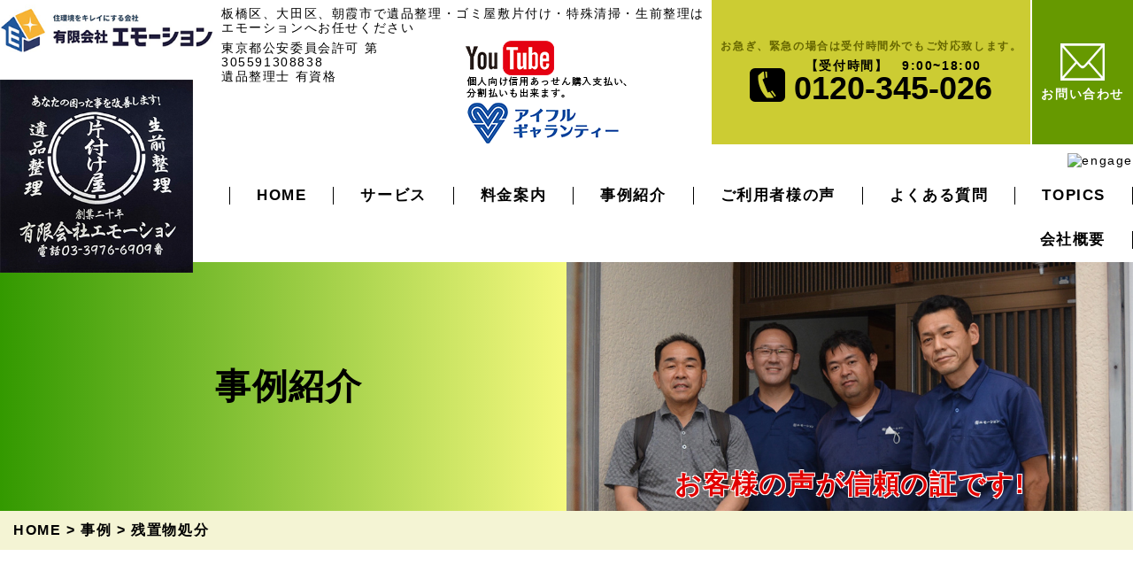

--- FILE ---
content_type: text/html; charset=UTF-8
request_url: https://emo-clean.jp/case_category/%E6%AE%8B%E7%BD%AE%E7%89%A9%E5%87%A6%E5%88%86/
body_size: 47664
content:
<!doctype html>
<html dir="ltr" lang="ja" prefix="og: https://ogp.me/ns#">
<head>
    <meta charset="UTF-8">
	<!-- <meta name="description" content="板橋区、大田区、朝霞市で遺品整理・ゴミ屋敷片付け・特殊清掃・生前整理はエモーションへお任せください"> -->
    <meta name="description" content="板橋区、大田区、朝霞市で遺品整理・ゴミ屋敷片付け・特殊清掃・生前整理はエモーションへお任せください。孤独死、腐敗臭でお困りの方、迅速対応致します。遺品整理業に特化し、関連する古物取引、清掃、消毒業務にも対応！積み重ねた実績と経験で最高のサービスを提供し続けて参ります。">
    <meta http-equiv="Content-Type" content="text/html; charset=utf-8">
	<meta name="viewport" content="width=device-width, initial-scale=1">
	<link rel="profile" href="https://gmpg.org/xfn/11">
    <!--  <title>有限会社エモーション</title>  -->
	<!-- Global site tag (gtag.js) - Google Analytics -->
<script async src="https://www.googletagmanager.com/gtag/js?id=UA-172504363-1"></script>
<script>
  window.dataLayer = window.dataLayer || [];
  function gtag(){dataLayer.push(arguments);}
  gtag('js', new Date());

  gtag('config', 'UA-172504363-1');
</script>
<!-- Google tag (gtag.js) -->
<script async src="https://www.googletagmanager.com/gtag/js?id=G-6HMYKBLN65"></script>
<script>
  window.dataLayer = window.dataLayer || [];
  function gtag(){dataLayer.push(arguments);}
  gtag('js', new Date());

  gtag('config', 'G-6HMYKBLN65');
</script>

	<title>残置物処分 | 有限会社エモーション｜板橋区で遺品整理・ゴミ屋敷片付・特殊清掃・生前整理</title>

		<!-- All in One SEO 4.4.9.2 - aioseo.com -->
		<meta name="robots" content="max-image-preview:large" />
		<link rel="canonical" href="https://emo-clean.jp/case_category/%E6%AE%8B%E7%BD%AE%E7%89%A9%E5%87%A6%E5%88%86/" />
		<meta name="generator" content="All in One SEO (AIOSEO) 4.4.9.2" />
		<script type="application/ld+json" class="aioseo-schema">
			{"@context":"https:\/\/schema.org","@graph":[{"@type":"BreadcrumbList","@id":"https:\/\/emo-clean.jp\/case_category\/%E6%AE%8B%E7%BD%AE%E7%89%A9%E5%87%A6%E5%88%86\/#breadcrumblist","itemListElement":[{"@type":"ListItem","@id":"https:\/\/emo-clean.jp\/#listItem","position":1,"name":"\u5bb6","item":"https:\/\/emo-clean.jp\/","nextItem":"https:\/\/emo-clean.jp\/case_category\/%e6%ae%8b%e7%bd%ae%e7%89%a9%e5%87%a6%e5%88%86\/#listItem"},{"@type":"ListItem","@id":"https:\/\/emo-clean.jp\/case_category\/%e6%ae%8b%e7%bd%ae%e7%89%a9%e5%87%a6%e5%88%86\/#listItem","position":2,"name":"\u6b8b\u7f6e\u7269\u51e6\u5206","previousItem":"https:\/\/emo-clean.jp\/#listItem"}]},{"@type":"CollectionPage","@id":"https:\/\/emo-clean.jp\/case_category\/%E6%AE%8B%E7%BD%AE%E7%89%A9%E5%87%A6%E5%88%86\/#collectionpage","url":"https:\/\/emo-clean.jp\/case_category\/%E6%AE%8B%E7%BD%AE%E7%89%A9%E5%87%A6%E5%88%86\/","name":"\u6b8b\u7f6e\u7269\u51e6\u5206 | \u6709\u9650\u4f1a\u793e\u30a8\u30e2\u30fc\u30b7\u30e7\u30f3\uff5c\u677f\u6a4b\u533a\u3067\u907a\u54c1\u6574\u7406\u30fb\u30b4\u30df\u5c4b\u6577\u7247\u4ed8\u30fb\u7279\u6b8a\u6e05\u6383\u30fb\u751f\u524d\u6574\u7406","inLanguage":"ja","isPartOf":{"@id":"https:\/\/emo-clean.jp\/#website"},"breadcrumb":{"@id":"https:\/\/emo-clean.jp\/case_category\/%E6%AE%8B%E7%BD%AE%E7%89%A9%E5%87%A6%E5%88%86\/#breadcrumblist"}},{"@type":"Organization","@id":"https:\/\/emo-clean.jp\/#organization","name":"\u6709\u9650\u4f1a\u793e\u30a8\u30e2\u30fc\u30b7\u30e7\u30f3\uff5c\u677f\u6a4b\u533a\u3067\u907a\u54c1\u6574\u7406\u30fb\u30b4\u30df\u5c4b\u6577\u7247\u4ed8\u30fb\u7279\u6b8a\u6e05\u6383\u30fb\u751f\u524d\u6574\u7406","url":"https:\/\/emo-clean.jp\/","logo":{"@type":"ImageObject","url":"https:\/\/emo-clean.jp\/prg\/wp-content\/uploads\/2020\/07\/cropped-logo.png","@id":"https:\/\/emo-clean.jp\/case_category\/%E6%AE%8B%E7%BD%AE%E7%89%A9%E5%87%A6%E5%88%86\/#organizationLogo","width":339,"height":81},"image":{"@id":"https:\/\/emo-clean.jp\/#organizationLogo"}},{"@type":"WebSite","@id":"https:\/\/emo-clean.jp\/#website","url":"https:\/\/emo-clean.jp\/","name":"\u6709\u9650\u4f1a\u793e\u30a8\u30e2\u30fc\u30b7\u30e7\u30f3\uff5c\u677f\u6a4b\u533a\u3067\u907a\u54c1\u6574\u7406\u30fb\u30b4\u30df\u5c4b\u6577\u7247\u4ed8\u30fb\u7279\u6b8a\u6e05\u6383\u30fb\u751f\u524d\u6574\u7406","description":"\u907a\u54c1\u6574\u7406\u3001\u30b4\u30df\u5c4b\u6577\u306e\u7247\u4ed8\u3051\u3001\u7279\u6b8a\u6e05\u6383\u3001\u751f\u524d\u751f\u7406\u3067\u304a\u56f0\u308a\u306e\u65b9\u3001\u5b9f\u7e3e\u8c4a\u5bcc\u306a\u30a8\u30e2\u30fc\u30b7\u30e7\u30f3\u306b\u3054\u76f8\u8ac7\u304f\u3060\u3055\u3044\u3002\u95a2\u9023\u3059\u308b\u53e4\u7269\u53d6\u5f15\u3001\u6e05\u6383\u3001\u6d88\u6bd2\u696d\u52d9\u306b\u3082\u5bfe\u5fdc\uff01 \u7a4d\u307f\u91cd\u306d\u305f\u5b9f\u7e3e\u3068\u7d4c\u9a13\u3067\u6700\u9ad8\u306e\u30b5\u30fc\u30d3\u30b9\u3092\u63d0\u4f9b\u3057\u3066\u3044\u307e\u3059\u3002","inLanguage":"ja","publisher":{"@id":"https:\/\/emo-clean.jp\/#organization"}}]}
		</script>
		<script type="text/javascript" >
			window.ga=window.ga||function(){(ga.q=ga.q||[]).push(arguments)};ga.l=+new Date;
			ga('create', "UA-172504363-1", 'auto');
			ga('send', 'pageview');
		</script>
		<script async src="https://www.google-analytics.com/analytics.js"></script>
		<!-- All in One SEO -->

<link rel='dns-prefetch' href='//stats.wp.com' />
<link rel='dns-prefetch' href='//use.fontawesome.com' />
<link rel="alternate" type="application/rss+xml" title="有限会社エモーション｜板橋区で遺品整理・ゴミ屋敷片付・特殊清掃・生前整理 &raquo; 残置物処分 カテゴリ のフィード" href="https://emo-clean.jp/case_category/%e6%ae%8b%e7%bd%ae%e7%89%a9%e5%87%a6%e5%88%86/feed/" />
<link rel='stylesheet' id='jquery.prettyphoto-css' href='https://emo-clean.jp/prg/wp-content/plugins/wp-video-lightbox/css/prettyPhoto.css?ver=6.2.8' type='text/css' media='all' />
<link rel='stylesheet' id='video-lightbox-css' href='https://emo-clean.jp/prg/wp-content/plugins/wp-video-lightbox/wp-video-lightbox.css?ver=6.2.8' type='text/css' media='all' />
<link rel='stylesheet' id='wp-block-library-css' href='https://emo-clean.jp/prg/wp-includes/css/dist/block-library/style.min.css?ver=6.2.8' type='text/css' media='all' />
<style id='wp-block-library-inline-css' type='text/css'>
.has-text-align-justify{text-align:justify;}
</style>
<link rel='stylesheet' id='mediaelement-css' href='https://emo-clean.jp/prg/wp-includes/js/mediaelement/mediaelementplayer-legacy.min.css?ver=4.2.17' type='text/css' media='all' />
<link rel='stylesheet' id='wp-mediaelement-css' href='https://emo-clean.jp/prg/wp-includes/js/mediaelement/wp-mediaelement.min.css?ver=6.2.8' type='text/css' media='all' />
<link rel='stylesheet' id='classic-theme-styles-css' href='https://emo-clean.jp/prg/wp-includes/css/classic-themes.min.css?ver=6.2.8' type='text/css' media='all' />
<style id='global-styles-inline-css' type='text/css'>
body{--wp--preset--color--black: #000000;--wp--preset--color--cyan-bluish-gray: #abb8c3;--wp--preset--color--white: #ffffff;--wp--preset--color--pale-pink: #f78da7;--wp--preset--color--vivid-red: #cf2e2e;--wp--preset--color--luminous-vivid-orange: #ff6900;--wp--preset--color--luminous-vivid-amber: #fcb900;--wp--preset--color--light-green-cyan: #7bdcb5;--wp--preset--color--vivid-green-cyan: #00d084;--wp--preset--color--pale-cyan-blue: #8ed1fc;--wp--preset--color--vivid-cyan-blue: #0693e3;--wp--preset--color--vivid-purple: #9b51e0;--wp--preset--gradient--vivid-cyan-blue-to-vivid-purple: linear-gradient(135deg,rgba(6,147,227,1) 0%,rgb(155,81,224) 100%);--wp--preset--gradient--light-green-cyan-to-vivid-green-cyan: linear-gradient(135deg,rgb(122,220,180) 0%,rgb(0,208,130) 100%);--wp--preset--gradient--luminous-vivid-amber-to-luminous-vivid-orange: linear-gradient(135deg,rgba(252,185,0,1) 0%,rgba(255,105,0,1) 100%);--wp--preset--gradient--luminous-vivid-orange-to-vivid-red: linear-gradient(135deg,rgba(255,105,0,1) 0%,rgb(207,46,46) 100%);--wp--preset--gradient--very-light-gray-to-cyan-bluish-gray: linear-gradient(135deg,rgb(238,238,238) 0%,rgb(169,184,195) 100%);--wp--preset--gradient--cool-to-warm-spectrum: linear-gradient(135deg,rgb(74,234,220) 0%,rgb(151,120,209) 20%,rgb(207,42,186) 40%,rgb(238,44,130) 60%,rgb(251,105,98) 80%,rgb(254,248,76) 100%);--wp--preset--gradient--blush-light-purple: linear-gradient(135deg,rgb(255,206,236) 0%,rgb(152,150,240) 100%);--wp--preset--gradient--blush-bordeaux: linear-gradient(135deg,rgb(254,205,165) 0%,rgb(254,45,45) 50%,rgb(107,0,62) 100%);--wp--preset--gradient--luminous-dusk: linear-gradient(135deg,rgb(255,203,112) 0%,rgb(199,81,192) 50%,rgb(65,88,208) 100%);--wp--preset--gradient--pale-ocean: linear-gradient(135deg,rgb(255,245,203) 0%,rgb(182,227,212) 50%,rgb(51,167,181) 100%);--wp--preset--gradient--electric-grass: linear-gradient(135deg,rgb(202,248,128) 0%,rgb(113,206,126) 100%);--wp--preset--gradient--midnight: linear-gradient(135deg,rgb(2,3,129) 0%,rgb(40,116,252) 100%);--wp--preset--duotone--dark-grayscale: url('#wp-duotone-dark-grayscale');--wp--preset--duotone--grayscale: url('#wp-duotone-grayscale');--wp--preset--duotone--purple-yellow: url('#wp-duotone-purple-yellow');--wp--preset--duotone--blue-red: url('#wp-duotone-blue-red');--wp--preset--duotone--midnight: url('#wp-duotone-midnight');--wp--preset--duotone--magenta-yellow: url('#wp-duotone-magenta-yellow');--wp--preset--duotone--purple-green: url('#wp-duotone-purple-green');--wp--preset--duotone--blue-orange: url('#wp-duotone-blue-orange');--wp--preset--font-size--small: 13px;--wp--preset--font-size--medium: 20px;--wp--preset--font-size--large: 36px;--wp--preset--font-size--x-large: 42px;--wp--preset--spacing--20: 0.44rem;--wp--preset--spacing--30: 0.67rem;--wp--preset--spacing--40: 1rem;--wp--preset--spacing--50: 1.5rem;--wp--preset--spacing--60: 2.25rem;--wp--preset--spacing--70: 3.38rem;--wp--preset--spacing--80: 5.06rem;--wp--preset--shadow--natural: 6px 6px 9px rgba(0, 0, 0, 0.2);--wp--preset--shadow--deep: 12px 12px 50px rgba(0, 0, 0, 0.4);--wp--preset--shadow--sharp: 6px 6px 0px rgba(0, 0, 0, 0.2);--wp--preset--shadow--outlined: 6px 6px 0px -3px rgba(255, 255, 255, 1), 6px 6px rgba(0, 0, 0, 1);--wp--preset--shadow--crisp: 6px 6px 0px rgba(0, 0, 0, 1);}:where(.is-layout-flex){gap: 0.5em;}body .is-layout-flow > .alignleft{float: left;margin-inline-start: 0;margin-inline-end: 2em;}body .is-layout-flow > .alignright{float: right;margin-inline-start: 2em;margin-inline-end: 0;}body .is-layout-flow > .aligncenter{margin-left: auto !important;margin-right: auto !important;}body .is-layout-constrained > .alignleft{float: left;margin-inline-start: 0;margin-inline-end: 2em;}body .is-layout-constrained > .alignright{float: right;margin-inline-start: 2em;margin-inline-end: 0;}body .is-layout-constrained > .aligncenter{margin-left: auto !important;margin-right: auto !important;}body .is-layout-constrained > :where(:not(.alignleft):not(.alignright):not(.alignfull)){max-width: var(--wp--style--global--content-size);margin-left: auto !important;margin-right: auto !important;}body .is-layout-constrained > .alignwide{max-width: var(--wp--style--global--wide-size);}body .is-layout-flex{display: flex;}body .is-layout-flex{flex-wrap: wrap;align-items: center;}body .is-layout-flex > *{margin: 0;}:where(.wp-block-columns.is-layout-flex){gap: 2em;}.has-black-color{color: var(--wp--preset--color--black) !important;}.has-cyan-bluish-gray-color{color: var(--wp--preset--color--cyan-bluish-gray) !important;}.has-white-color{color: var(--wp--preset--color--white) !important;}.has-pale-pink-color{color: var(--wp--preset--color--pale-pink) !important;}.has-vivid-red-color{color: var(--wp--preset--color--vivid-red) !important;}.has-luminous-vivid-orange-color{color: var(--wp--preset--color--luminous-vivid-orange) !important;}.has-luminous-vivid-amber-color{color: var(--wp--preset--color--luminous-vivid-amber) !important;}.has-light-green-cyan-color{color: var(--wp--preset--color--light-green-cyan) !important;}.has-vivid-green-cyan-color{color: var(--wp--preset--color--vivid-green-cyan) !important;}.has-pale-cyan-blue-color{color: var(--wp--preset--color--pale-cyan-blue) !important;}.has-vivid-cyan-blue-color{color: var(--wp--preset--color--vivid-cyan-blue) !important;}.has-vivid-purple-color{color: var(--wp--preset--color--vivid-purple) !important;}.has-black-background-color{background-color: var(--wp--preset--color--black) !important;}.has-cyan-bluish-gray-background-color{background-color: var(--wp--preset--color--cyan-bluish-gray) !important;}.has-white-background-color{background-color: var(--wp--preset--color--white) !important;}.has-pale-pink-background-color{background-color: var(--wp--preset--color--pale-pink) !important;}.has-vivid-red-background-color{background-color: var(--wp--preset--color--vivid-red) !important;}.has-luminous-vivid-orange-background-color{background-color: var(--wp--preset--color--luminous-vivid-orange) !important;}.has-luminous-vivid-amber-background-color{background-color: var(--wp--preset--color--luminous-vivid-amber) !important;}.has-light-green-cyan-background-color{background-color: var(--wp--preset--color--light-green-cyan) !important;}.has-vivid-green-cyan-background-color{background-color: var(--wp--preset--color--vivid-green-cyan) !important;}.has-pale-cyan-blue-background-color{background-color: var(--wp--preset--color--pale-cyan-blue) !important;}.has-vivid-cyan-blue-background-color{background-color: var(--wp--preset--color--vivid-cyan-blue) !important;}.has-vivid-purple-background-color{background-color: var(--wp--preset--color--vivid-purple) !important;}.has-black-border-color{border-color: var(--wp--preset--color--black) !important;}.has-cyan-bluish-gray-border-color{border-color: var(--wp--preset--color--cyan-bluish-gray) !important;}.has-white-border-color{border-color: var(--wp--preset--color--white) !important;}.has-pale-pink-border-color{border-color: var(--wp--preset--color--pale-pink) !important;}.has-vivid-red-border-color{border-color: var(--wp--preset--color--vivid-red) !important;}.has-luminous-vivid-orange-border-color{border-color: var(--wp--preset--color--luminous-vivid-orange) !important;}.has-luminous-vivid-amber-border-color{border-color: var(--wp--preset--color--luminous-vivid-amber) !important;}.has-light-green-cyan-border-color{border-color: var(--wp--preset--color--light-green-cyan) !important;}.has-vivid-green-cyan-border-color{border-color: var(--wp--preset--color--vivid-green-cyan) !important;}.has-pale-cyan-blue-border-color{border-color: var(--wp--preset--color--pale-cyan-blue) !important;}.has-vivid-cyan-blue-border-color{border-color: var(--wp--preset--color--vivid-cyan-blue) !important;}.has-vivid-purple-border-color{border-color: var(--wp--preset--color--vivid-purple) !important;}.has-vivid-cyan-blue-to-vivid-purple-gradient-background{background: var(--wp--preset--gradient--vivid-cyan-blue-to-vivid-purple) !important;}.has-light-green-cyan-to-vivid-green-cyan-gradient-background{background: var(--wp--preset--gradient--light-green-cyan-to-vivid-green-cyan) !important;}.has-luminous-vivid-amber-to-luminous-vivid-orange-gradient-background{background: var(--wp--preset--gradient--luminous-vivid-amber-to-luminous-vivid-orange) !important;}.has-luminous-vivid-orange-to-vivid-red-gradient-background{background: var(--wp--preset--gradient--luminous-vivid-orange-to-vivid-red) !important;}.has-very-light-gray-to-cyan-bluish-gray-gradient-background{background: var(--wp--preset--gradient--very-light-gray-to-cyan-bluish-gray) !important;}.has-cool-to-warm-spectrum-gradient-background{background: var(--wp--preset--gradient--cool-to-warm-spectrum) !important;}.has-blush-light-purple-gradient-background{background: var(--wp--preset--gradient--blush-light-purple) !important;}.has-blush-bordeaux-gradient-background{background: var(--wp--preset--gradient--blush-bordeaux) !important;}.has-luminous-dusk-gradient-background{background: var(--wp--preset--gradient--luminous-dusk) !important;}.has-pale-ocean-gradient-background{background: var(--wp--preset--gradient--pale-ocean) !important;}.has-electric-grass-gradient-background{background: var(--wp--preset--gradient--electric-grass) !important;}.has-midnight-gradient-background{background: var(--wp--preset--gradient--midnight) !important;}.has-small-font-size{font-size: var(--wp--preset--font-size--small) !important;}.has-medium-font-size{font-size: var(--wp--preset--font-size--medium) !important;}.has-large-font-size{font-size: var(--wp--preset--font-size--large) !important;}.has-x-large-font-size{font-size: var(--wp--preset--font-size--x-large) !important;}
.wp-block-navigation a:where(:not(.wp-element-button)){color: inherit;}
:where(.wp-block-columns.is-layout-flex){gap: 2em;}
.wp-block-pullquote{font-size: 1.5em;line-height: 1.6;}
</style>
<link rel='stylesheet' id='contact-form-7-css' href='https://emo-clean.jp/prg/wp-content/plugins/contact-form-7/includes/css/styles.css?ver=5.8.2' type='text/css' media='all' />
<link rel='stylesheet' id='ctf_styles-css' href='https://emo-clean.jp/prg/wp-content/plugins/custom-twitter-feeds/css/ctf-styles.min.css?ver=2.2' type='text/css' media='all' />
<link rel='stylesheet' id='wpcf7-redirect-script-frontend-css' href='https://emo-clean.jp/prg/wp-content/plugins/wpcf7-redirect/build/css/wpcf7-redirect-frontend.min.css?ver=1.1' type='text/css' media='all' />
<link rel='stylesheet' id='fontawesome-css' href='https://use.fontawesome.com/releases/v5.8.2/css/all.css?ver=6.2.8' type='text/css' media='all' />
<link rel='stylesheet' id='emotion-style-css' href='https://emo-clean.jp/prg/wp-content/themes/emotion/style.css?ver=6.2.8' type='text/css' media='all' />
<link rel='stylesheet' id='reset-css' href='https://emo-clean.jp/prg/wp-content/themes/emotion/css/reset.css?ver=6.2.8' type='text/css' media='all' />
<link rel='stylesheet' id='style-css' href='https://emo-clean.jp/prg/wp-content/themes/emotion/css/common.css?ver=6.2.8' type='text/css' media='all' />
<link rel='stylesheet' id='top-css' href='https://emo-clean.jp/prg/wp-content/themes/emotion/css/top.css?ver=6.2.8' type='text/css' media='all' />
<link rel='stylesheet' id='sub-css' href='https://emo-clean.jp/prg/wp-content/themes/emotion/css/sub.css?ver=6.2.8' type='text/css' media='all' />
<link rel='stylesheet' id='jetpack_css-css' href='https://emo-clean.jp/prg/wp-content/plugins/jetpack/css/jetpack.css?ver=12.8.2' type='text/css' media='all' />
<script type='text/javascript' src='https://emo-clean.jp/prg/wp-includes/js/jquery/jquery.min.js?ver=3.6.4' id='jquery-core-js'></script>
<script type='text/javascript' src='https://emo-clean.jp/prg/wp-includes/js/jquery/jquery-migrate.min.js?ver=3.4.0' id='jquery-migrate-js'></script>
<script type='text/javascript' src='https://emo-clean.jp/prg/wp-content/plugins/wp-video-lightbox/js/jquery.prettyPhoto.js?ver=3.1.6' id='jquery.prettyphoto-js'></script>
<script type='text/javascript' id='video-lightbox-js-extra'>
/* <![CDATA[ */
var vlpp_vars = {"prettyPhoto_rel":"wp-video-lightbox","animation_speed":"fast","slideshow":"5000","autoplay_slideshow":"false","opacity":"0.80","show_title":"true","allow_resize":"true","allow_expand":"true","default_width":"640","default_height":"480","counter_separator_label":"\/","theme":"pp_default","horizontal_padding":"20","hideflash":"false","wmode":"opaque","autoplay":"false","modal":"false","deeplinking":"false","overlay_gallery":"true","overlay_gallery_max":"30","keyboard_shortcuts":"true","ie6_fallback":"true"};
/* ]]> */
</script>
<script type='text/javascript' src='https://emo-clean.jp/prg/wp-content/plugins/wp-video-lightbox/js/video-lightbox.js?ver=3.1.6' id='video-lightbox-js'></script>
<link rel="https://api.w.org/" href="https://emo-clean.jp/wp-json/" /><link rel="EditURI" type="application/rsd+xml" title="RSD" href="https://emo-clean.jp/prg/xmlrpc.php?rsd" />
<link rel="wlwmanifest" type="application/wlwmanifest+xml" href="https://emo-clean.jp/prg/wp-includes/wlwmanifest.xml" />
<meta name="generator" content="WordPress 6.2.8" />
<script>
            WP_VIDEO_LIGHTBOX_VERSION="1.9.10";
            WP_VID_LIGHTBOX_URL="https://emo-clean.jp/prg/wp-content/plugins/wp-video-lightbox";
                        function wpvl_paramReplace(name, string, value) {
                // Find the param with regex
                // Grab the first character in the returned string (should be ? or &)
                // Replace our href string with our new value, passing on the name and delimeter

                var re = new RegExp("[\?&]" + name + "=([^&#]*)");
                var matches = re.exec(string);
                var newString;

                if (matches === null) {
                    // if there are no params, append the parameter
                    newString = string + '?' + name + '=' + value;
                } else {
                    var delimeter = matches[0].charAt(0);
                    newString = string.replace(re, delimeter + name + "=" + value);
                }
                return newString;
            }
            </script>	<style>img#wpstats{display:none}</style>
		<link rel="icon" href="https://emo-clean.jp/prg/wp-content/uploads/2020/07/cropped-logo-1-32x32.png" sizes="32x32" />
<link rel="icon" href="https://emo-clean.jp/prg/wp-content/uploads/2020/07/cropped-logo-1-192x192.png" sizes="192x192" />
<link rel="apple-touch-icon" href="https://emo-clean.jp/prg/wp-content/uploads/2020/07/cropped-logo-1-180x180.png" />
<meta name="msapplication-TileImage" content="https://emo-clean.jp/prg/wp-content/uploads/2020/07/cropped-logo-1-270x270.png" />
	<!-- Google Tag Manager -->
<script>(function(w,d,s,l,i){w[l]=w[l]||[];w[l].push({'gtm.start':
new Date().getTime(),event:'gtm.js'});var f=d.getElementsByTagName(s)[0],
j=d.createElement(s),dl=l!='dataLayer'?'&l='+l:'';j.async=true;j.src=
'https://www.googletagmanager.com/gtm.js?id='+i+dl;f.parentNode.insertBefore(j,f);
})(window,document,'script','dataLayer','GTM-NMCKZRP');</script>
<!-- End Google Tag Manager -->
	<!-- Global site tag (gtag.js) - Google Ads: 527939653 -->
<script async src="https://www.googletagmanager.com/gtag/js?id=AW-527939653"></script>
<script>
  window.dataLayer = window.dataLayer || [];
  function gtag(){dataLayer.push(arguments);}
  gtag('js', new Date());

  gtag('config', 'AW-527939653');
</script>

<script>
if (navigator.userAgent.indexOf('iPhone') > 0) {
    let body = document.getElementsByTagName('body')[0];
    body.classList.add('iPhone');
}
</script>

</head>

<body class="archive tax-case_category term-31 wp-custom-logo">
<div class="body-wrapper">
    <header id="header">
        <p class="tb pa_to05">板橋区、大田区、朝霞市で遺品整理・ゴミ屋敷片付け・特殊清掃・生前整理はエモーションへお任せください</p>
        <div class="d-flex justify-content-between">
            <div class="header-logo position-relative">
                <a href="https://emo-clean.jp/" class="custom-logo-link" rel="home"><img width="339" height="81" src="https://emo-clean.jp/prg/wp-content/uploads/2020/07/cropped-logo.png" class="custom-logo" alt="有限会社エモーション｜板橋区で遺品整理・ゴミ屋敷片付・特殊清掃・生前整理" decoding="async" srcset="https://emo-clean.jp/prg/wp-content/uploads/2020/07/cropped-logo.png 339w, https://emo-clean.jp/prg/wp-content/uploads/2020/07/cropped-logo-300x72.png 300w" sizes="(max-width: 339px) 100vw, 339px" /></a><figure class="logo-mark"><img src="https://emo-clean.jp/prg/wp-content/themes/emotion/img/common/logo-mark.jpg" alt="板橋区、大田区、朝霞市で遺品整理・ゴミ屋敷片付け・特殊清掃・生前整理はエモーション"></figure>
                <p class="logo-txt tb">東京都公安委員会許可 第305591308838<br>遺品整理士 有資格</p>
            </div><!-- .header-logo -->
            <div class="flex-1 d-flex">
                <div class="flex-1">
                    <p class="pc pa_to05">板橋区、大田区、朝霞市で遺品整理・ゴミ屋敷片付け・特殊清掃・生前整理はエモーションへお任せください</p>
                    <div class="d-flex justify-content-between ma_to05">
                        <p class="pc">東京都公安委員会許可 第305591308838<br>遺品整理士 有資格</p>
						<figure class="pc"><a style="margin-right: 10px;" href="https://www.youtube.com/channel/UCAvaBFFHq4NAC_GjaBGfzpw" target="_blank" rel="nofollow"><img src="https://emo-clean.jp/prg/wp-content/themes/emotion/img/common/icon-youtube.png" alt="you tube"></a><img src="https://emo-clean.jp/prg/wp-content/themes/emotion/img/common/icon-paypal2.png" alt="アイフルギャランティー使えます"></figure>
                    </div>
                </div>
                <div class="header-note d-flex justify-content-between flex-column text-center">
                    <div class="header-note-item font-weight-bold letter0 d-flex align-items-center justify-content-center ma_bo05"><p>相談・見積<span class="col-red f-36">０円</span></p></div>
                    <div class="header-note-item font-weight-bold col-red f-18 d-flex justify-content-center align-items-center"><p>受付・お問い合わせ<span class="f-24 col-red"><br>年中無休</span></p></div>
                </div>
                <div class="pc">
                    <a href="tel:0120345026" class="header-tel d-flex align-items-center font-weight-bold text-center">
                        <div>
                            <p class="f-12">お急ぎ、緊急の場合は受付時間外でもご対応致します。</p>
                            <div class="d-flex justify-content-center align-items-end col-black ma_to05">
															<figure><img src="https://emo-clean.jp/prg/wp-content/themes/emotion/img/common/icon-tel.png" alt="お問い合わせ電話"></figure>
                                <p>【受付時間】　9:00~18:00<br><span class="f-36 letter0">0120-345-026</span></p>
                            </div>
                        </div>
                    </a>
                </div>
                <div class="pc">
                    <a href="https://emo-clean.jp/contact/" class="header-contact d-flex align-items-center text-center">
                        <div>
													<figure><img src="https://emo-clean.jp/prg/wp-content/themes/emotion/img/common/icon-contact.png" alt="お問い合わせフォーム"></figure>
                            <p class="col-white font-weight-bold f-14 ma_to05">お問い合わせ</p>
                        </div>
                    </a>
                </div>
                <div class="d-flex justify-content-end align-items-center">
									<figure class="tb paypal-img"><a style="margin-right: 10px;" href="https://www.youtube.com/channel/UCAvaBFFHq4NAC_GjaBGfzpw" target="_blank" rel="nofollow"
><img src="https://emo-clean.jp/prg/wp-content/themes/emotion/img/common/icon-youtube.png" alt="youtube"></a><img src="https://emo-clean.jp/prg/wp-content/themes/emotion/img/common/icon-paypal-sp2.png" alt="クレジットカード使えます"></figure>
                    <div id="sp-menu-btn" class="menu-trigger menu-sp tb">
                        <span></span>
                        <span></span>
                        <span></span>
                    </div>
                </div>
            </div>
        </div>

        <div class="head_recruit">
        <p><a href="https://en-gage.net/emo-clean_saiyo/?banner=1" target="_blank"><img src="https://en-gage.net/imageFile_new/company/widget_banner_B_pc_468×60.png" alt="engage" style="border: none;"></a></p>
        </div><!-- head_recruit -->

        <div class="ma_to05 d-flex justify-content-end">
            <nav id="nav-menu-container" class="pc">
                <div class="header-m"><ul id="primary-menu" class="menu"><li id="menu-item-81" class="menu-item menu-item-type-post_type menu-item-object-page menu-item-home menu-item-81"><a href="https://emo-clean.jp/">HOME</a></li>
<li id="menu-item-82" class="menu-item menu-item-type-custom menu-item-object-custom menu-item-has-children menu-item-82"><a href="https://emo-clean.jp/service1/">サービス</a>
<ul class="sub-menu">
	<li id="menu-item-85" class="menu-item menu-item-type-post_type menu-item-object-page menu-item-85"><a href="https://emo-clean.jp/service1/">・遺品整理/買取</a></li>
	<li id="menu-item-86" class="menu-item menu-item-type-post_type menu-item-object-page menu-item-86"><a href="https://emo-clean.jp/service2/">・ゴミ屋敷片付け</a></li>
	<li id="menu-item-84" class="menu-item menu-item-type-post_type menu-item-object-page menu-item-84"><a href="https://emo-clean.jp/service3/">・特殊清掃</a></li>
	<li id="menu-item-83" class="menu-item menu-item-type-post_type menu-item-object-page menu-item-83"><a href="https://emo-clean.jp/service4/">・生前整理</a></li>
</ul>
</li>
<li id="menu-item-87" class="menu-item menu-item-type-post_type menu-item-object-page menu-item-87"><a href="https://emo-clean.jp/price/">料金案内</a></li>
<li id="menu-item-180" class="menu-item menu-item-type-custom menu-item-object-custom menu-item-180"><a href="https://emo-clean.jp/post_case/">事例紹介</a></li>
<li id="menu-item-183" class="menu-item menu-item-type-custom menu-item-object-custom menu-item-183"><a href="https://emo-clean.jp/post_voice">ご利用者様の声</a></li>
<li id="menu-item-184" class="menu-item menu-item-type-custom menu-item-object-custom menu-item-184"><a href="https://emo-clean.jp/post_faq/">よくある質問</a></li>
<li id="menu-item-90" class="menu-item menu-item-type-post_type menu-item-object-page menu-item-90"><a href="https://emo-clean.jp/topics/">TOPICS</a></li>
<li id="menu-item-91" class="menu-item menu-item-type-post_type menu-item-object-page menu-item-91"><a href="https://emo-clean.jp/company/">会社概要</a></li>
</ul></div>            </nav>
        </div>
    </header><!-- #masthead --><div class="page-kv d-flex flex-wrap">
    <div class="page-ttl d-flex align-items-center">
        <h1 class="font-weight-bold jirei_h1">事例紹介</h1>
    </div>
    <figure><img src="https://emo-clean.jp/prg/wp-content/themes/emotion/img/sub/case-kv.jpg" alt="" class="w_100">
    <figcaption>お客様の声が信頼の証です!</figcaption>
</figure>
</div>
<div class="breadcrumb">
    <div class="inner">
        <!-- Breadcrumb NavXT 7.2.0 -->
<span property="itemListElement" typeof="ListItem"><a property="item" typeof="WebPage" title="Go to 有限会社エモーション｜板橋区で遺品整理・ゴミ屋敷片付・特殊清掃・生前整理." href="https://emo-clean.jp" class="home" ><span property="name">HOME</span></a><meta property="position" content="1"></span> &gt; <span property="itemListElement" typeof="ListItem"><a property="item" typeof="WebPage" title="事例へ移動する" href="https://emo-clean.jp/post_case/" class="archive post-post_case-archive" ><span property="name">事例</span></a><meta property="position" content="2"></span> &gt; <span property="itemListElement" typeof="ListItem"><span property="name" class="archive taxonomy case_category current-item">残置物処分</span><meta property="url" content="https://emo-clean.jp/case_category/%e6%ae%8b%e7%bd%ae%e7%89%a9%e5%87%a6%e5%88%86/"><meta property="position" content="3"></span>    </div>
</div>

<main id="case" class="ma_to70 taxonomy">
    <div class="inner">
        <h2 class="ma_bo20 text-center sub-ttl d-flex justify-content-center align-items-center font-weight-bold"><img src="https://emo-clean.jp/prg/wp-content/themes/emotion/img/common/symbol.png" alt="">事例</h2>
        <div class="wrapper">
            
            <div class="main-container ma_to50">
                <div class="case-cont">
                                        <ul class="d-flex flex-wrap justify-content-between w_100">
                                            </ul>
                                    </div>
            </div>
            
            <div class="m-pagenation">
                                <ul class='page-numbers'>
	<li><span aria-current="page" class="page-numbers current">1</span></li>
	<li><a class="page-numbers" href="https://emo-clean.jp/case_category/%E6%AE%8B%E7%BD%AE%E7%89%A9%E5%87%A6%E5%88%86/page/2/">2</a></li>
	<li><a class="next page-numbers" href="https://emo-clean.jp/case_category/%E6%AE%8B%E7%BD%AE%E7%89%A9%E5%87%A6%E5%88%86/page/2/">次へ &raquo;</a></li>
</ul>
      
            </div><!--.m-pagenation--> 
        </div>
    </div>

    <div class="sub-common d-flex flex-wrap font-weight-bold ma_to70">
        <div class="sub-common-left position-relative">
            <figure class="picture"><img src="https://emo-clean.jp/prg/wp-content/themes/emotion/img/sub/picture.png" alt=""></figure>
            <ul class="d-flex justify-content-between position-relative">
                <li>ご相談<span class="col-red">０</span>円</li>
                <li>出張費<span class="col-red">０</span>円</li>
                <li>お見積<span class="col-red">０</span>円</li>
            </ul>
            <p class="sub-common-left-txt ma_to15 ma_bo15 position-relative">遺品整理・ゴミ屋敷片付け・特殊清掃・生前整理<br>のことなら、私たちエモーションにお任せください</p>
            <div class="sub-link d-flex justify-content-between position-relative">
                <a href="tel:0120345026" class="d-block bg-white position-relative">
                    <p class="sub-link-txt">お電話でのご相談は</p>
                    <div class="d-flex justify-content-center align-items-center col-red">
                        <figure><img src="https://emo-clean.jp/prg/wp-content/themes/emotion/img/sub/icon-tel.png" alt=""></figure>
                        &nbsp;&nbsp;0120-345-026
                    </div>
                </a>
                <a href="https://emo-clean.jp/contact/" class="d-block bg-white position-relative">
                    <p class="sub-link-txt">メールでのご相談は</p>
                    <div class="d-flex justify-content-center align-items-center col-red">
                        <figure><img src="https://emo-clean.jp/prg/wp-content/themes/emotion/img/sub/icon-contact.png" alt=""></figure>
                        &nbsp;&nbsp;24時間無料対応
                    </div>
                </a>
            </div>
        </div>
        <div class="sub-common-right col-white text-center">
            <p class="text-white ma_bo05">LINEで簡単見積</p>
            <div class="d-flex flex-wrap justify-content-between">
                <div class="qr-code">
                    <figure class="ma_bo05"><img src="https://emo-clean.jp/prg/wp-content/themes/emotion/img/sub/qr-code.jpg" alt=""></figure>
                    <a href="https://lin.ee/CysV0tV" target="_blank">https://lin.ee/CysV0tV</a>
                </div>
                <div class="line-poster">
                    <figure><img src="https://emo-clean.jp/prg/wp-content/themes/emotion/img/sub/line.jpg" alt=""></figure>
                </div>
                <div class="line-cont">
                    <p class="bg-white col-green">簡単“3”STEP</p>
                    <p class="line2 ma_to10">1.友達追加<br>▼<br>2.画像をトークに送信<br>▼<br>3.概算見積が届く</p>
                </div>
            </div>
        </div>
    </div>
</main>


<footer>
	<div class="inner d-flex flex-wrap justify-content-between">
		<div class="footer-left ma_bo10">
			<div class="footer-logo">
				<p>東京都公安委員会許可 第305591308838<br>遺品整理士 有資格</p>
				<a href="https://emo-clean.jp/" class="custom-logo-link" rel="home"><img width="339" height="81" src="https://emo-clean.jp/prg/wp-content/uploads/2020/07/cropped-logo.png" class="custom-logo" alt="有限会社エモーション｜板橋区で遺品整理・ゴミ屋敷片付・特殊清掃・生前整理" decoding="async" srcset="https://emo-clean.jp/prg/wp-content/uploads/2020/07/cropped-logo.png 339w, https://emo-clean.jp/prg/wp-content/uploads/2020/07/cropped-logo-300x72.png 300w" sizes="(max-width: 339px) 100vw, 339px" /></a>				<dl class="d-flex ma_to10 line2">
					<dt>■本社：</dt>
					<dd class="flex-1">〒174-0056<br>東京都板橋区志村3-5-7</dd>
				</dl>
				<dl class="d-flex line2">
					<dt>■埼玉支店：</dt>
					<dd class="flex-1">〒351-0003<br>埼玉県朝霞市台373-4</dd>
				</dl>
				<!-- <dl class="d-flex line2">
					<dt>■営業所：</dt>
					<dd class="flex-1">〒143-0006<br>東京都大田区平和島5-11-3</dd>
				</dl> -->
				<p class="ma_to15 ma_bo05">代表TEL：03-6279-8820</p>
			</div>
			<figure><img src="https://emo-clean.jp/prg/wp-content/themes/emotion/img/common/award.jpg" alt="優良事業所"></figure>
		</div>
		<div class="footer-menu ma_bo10">
			<nav class="position-relative bold">
				<div class="footer-m"><ul id="menu-footer-menu" class="menu"><li id="menu-item-95" class="menu-item menu-item-type-post_type menu-item-object-page menu-item-home menu-item-95"><a href="https://emo-clean.jp/"><span>HOME</span>エモーション</a></li>
<li id="menu-item-106" class="menu-item menu-item-type-custom menu-item-object-custom menu-item-has-children menu-item-106"><a href="https://emo-clean.jp/service1/"><span>SERVICES</span>サービス</a>
<ul class="sub-menu">
	<li id="menu-item-104" class="menu-item menu-item-type-post_type menu-item-object-page menu-item-104"><a href="https://emo-clean.jp/service1/">ー 遺品整理・買取</a></li>
	<li id="menu-item-105" class="menu-item menu-item-type-post_type menu-item-object-page menu-item-105"><a href="https://emo-clean.jp/service2/">ー ゴミ屋敷片付け</a></li>
	<li id="menu-item-103" class="menu-item menu-item-type-post_type menu-item-object-page menu-item-103"><a href="https://emo-clean.jp/service3/">ー 特殊清掃</a></li>
	<li id="menu-item-102" class="menu-item menu-item-type-post_type menu-item-object-page menu-item-102"><a href="https://emo-clean.jp/service4/">ー 生前整理</a></li>
</ul>
</li>
<li id="menu-item-101" class="menu-item menu-item-type-post_type menu-item-object-page menu-item-101"><a href="https://emo-clean.jp/price/"><span>PRICE</span>料金案内</a></li>
<li id="menu-item-179" class="menu-item menu-item-type-custom menu-item-object-custom menu-item-179"><a href="https://emo-clean.jp/post_case/"><span>CASE</span>事例紹介</a></li>
<li id="menu-item-185" class="menu-item menu-item-type-custom menu-item-object-custom menu-item-185"><a href="https://emo-clean.jp/post_voice/"><span>VOICE</span>ご利用者様の声</a></li>
<li id="menu-item-186" class="menu-item menu-item-type-custom menu-item-object-custom menu-item-186"><a href="https://emo-clean.jp/post_faq/"><span>FAQ</span>よくある質問</a></li>
<li id="menu-item-98" class="menu-item menu-item-type-post_type menu-item-object-page menu-item-98"><a href="https://emo-clean.jp/topics/"><span>TOPICS</span>お知らせ</a></li>
<li id="menu-item-97" class="menu-item menu-item-type-post_type menu-item-object-page menu-item-97"><a href="https://emo-clean.jp/company/"><span>COMPANY</span>会社概要</a></li>
</ul></div>			</nav>
		</div>
		<div class="footer-right ma_bo10">
			<!-- <iframe src="https://www.google.com/maps/embed?pb=!1m18!1m12!1m3!1d12944.776792833549!2d139.62777559967753!3d35.79516554422153!2m3!1f0!2f0!3f0!3m2!1i1024!2i768!4f13.1!3m3!1m2!1s0x6018eb9087f0b5a3%3A0x95f7119c01dbb8e!2z44CSMTc1LTAwOTEg5p2x5Lqs6YO95p2_5qmL5Yy65LiJ5ZyS77yS5LiB55uu77yS77yS4oiS77yS77yQ!5e0!3m2!1sja!2sjp!4v1594438395605!5m2!1sja!2sjp" height="450" frameborder="0" style="border:0; width: 100%;" allowfullscreen="" aria-hidden="false" tabindex="0"></iframe> -->
				<iframe src="https://www.google.com/maps/embed?pb=!1m18!1m12!1m3!1d12947.659508035682!2d139.6878014265696!3d35.77746728039877!2m3!1f0!2f0!3f0!3m2!1i1024!2i768!4f13.1!3m3!1m2!1s0x6018eccc66707541%3A0x4539be70ccd12545!2z44CSMTc0LTAwNTYg5p2x5Lqs6YO95p2_5qmL5Yy65b-X5p2R77yT5LiB55uu77yV4oiS77yXIOmnkOi7iuWgtA!5e0!3m2!1sja!2sjp!4v1693556568840!5m2!1sja!2sjp" width="100%" height="450" style="border:0;" allowfullscreen="" loading="lazy" referrerpolicy="no-referrer-when-downgrade"></iframe>
			<a href="https://emo-clean.jp/policy/" class="f-14">● プライバシーポリシー</a>
			<p class="text-right f-14 copyright ma_to10">Copyright &copy; エモーション. All Rights Reserved.</p>
		</div>
	</div>

	<div class="footer-fix text-center cd-top">
		<ul class="d-flex justify-content-between">
			<li class="fix-logo sp-hide">
				<a href="https://emo-clean.jp/" class="custom-logo-link" rel="home"><img width="339" height="81" src="https://emo-clean.jp/prg/wp-content/uploads/2020/07/cropped-logo.png" class="custom-logo" alt="有限会社エモーション｜板橋区で遺品整理・ゴミ屋敷片付・特殊清掃・生前整理" decoding="async" srcset="https://emo-clean.jp/prg/wp-content/uploads/2020/07/cropped-logo.png 339w, https://emo-clean.jp/prg/wp-content/uploads/2020/07/cropped-logo-300x72.png 300w" sizes="(max-width: 339px) 100vw, 339px" /></a>			</li>
			<li class="pc f-18 font-weight-bold fix-estimate">
				<div class="d-flex align-items-center" style="height: 100%;">
					<p>相談・見積<br><span class="col-red">無料</span></p>
				</div>
			</li>
			<li class="fix-twitter">
				<a href="https://twitter.com/IhinTokyo" target="_blank" rel="nofollow"
><img src="https://emo-clean.jp/prg/wp-content/themes/emotion/img/common/icon-twitter.png" alt="twitter"></a>
			</li>
			<li class="fix-line"><a href="https://line.me/R/ti/p/%40605snvnb" target="_blank" rel="nofollow"><img src="https://emo-clean.jp/prg/wp-content/themes/emotion/img/common/icon-line.png" alt="line" class="pc"><img src="https://emo-clean.jp/prg/wp-content/themes/emotion/img/common/icon-line-sp.png" alt="line" class="tb"></a>
			</li>
			<li class="fix-tel">
				<a href="tel:0120345026" class="header-tel d-flex align-items-center font-weight-bold text-center">
					<div>
						<p class="pc">お急ぎ、緊急の場合は受付時間外でもご対応致します。</p>
						<div>
							<div class="d-flex justify-content-center align-items-end col-black">
								<figure><img src="https://emo-clean.jp/prg/wp-content/themes/emotion/img/common/icon-tel.png" alt="tel"></figure>
								<p class="sp-hide">【受付時間】　9:00~18:00<br><span class="f-36 letter0">0120-345-026</span></p>
							</div>
						</div>
					</div>
				</a>
			</li>
			<li class="fix-contact">
				<a href="https://emo-clean.jp/contact/" class="header-contact d-flex align-items-center text-center">
					<div class="sp-hide">
						<div class="d-flex align-items-center">
							<figure class="pc"><img src="https://emo-clean.jp/prg/wp-content/themes/emotion/img/common/icon-contact.png" alt="contact" class="u-imgWidth"></figure>
							<p class="col-white font-weight-bold f-24"><span class="pc">&emsp;</span>お問い合わせ</p>
						</div>
					</div>
					<figure class="sp"><img src="https://emo-clean.jp/prg/wp-content/themes/emotion/img/common/icon-contact.png" alt="お問い合わせ"></figure>
				</a>
			</li>
			<li class="fix-trigger">
				<div id="sp-menu-btn" class="menu-trigger menu-sp">
					<span></span>
					<span></span>
					<span></span>
				</div>
			</li>
			<li class="fix-top">
				<a href="#0" class="js-cd-top col-white f-18">▲<br>PAGE<br>TOP</a>
			</li>
		</ul>
	</div>
	<div class="fix-menu">
		<nav>
            <div class="sp-m"><ul id="menu-sp-menu" class="menu"><li id="menu-item-117" class="menu-item menu-item-type-post_type menu-item-object-page menu-item-home menu-item-117"><a href="https://emo-clean.jp/">HOME</a></li>
<li id="menu-item-129" class="menu-item menu-item-type-custom menu-item-object-custom menu-item-has-children menu-item-129"><a href="https://emo-clean.jp/service1/">サービス</a>
<ul class="sub-menu">
	<li id="menu-item-127" class="menu-item menu-item-type-post_type menu-item-object-page menu-item-127"><a href="https://emo-clean.jp/service1/">ー 遺品整理/買取</a></li>
	<li id="menu-item-128" class="menu-item menu-item-type-post_type menu-item-object-page menu-item-128"><a href="https://emo-clean.jp/service2/">ー ゴミ屋敷片付け</a></li>
	<li id="menu-item-126" class="menu-item menu-item-type-post_type menu-item-object-page menu-item-126"><a href="https://emo-clean.jp/service3/">ー 特殊清掃</a></li>
	<li id="menu-item-125" class="menu-item menu-item-type-post_type menu-item-object-page menu-item-125"><a href="https://emo-clean.jp/service4/">ー 生前整理</a></li>
</ul>
</li>
<li id="menu-item-124" class="menu-item menu-item-type-post_type menu-item-object-page menu-item-124"><a href="https://emo-clean.jp/price/">料金案内</a></li>
<li id="menu-item-181" class="menu-item menu-item-type-custom menu-item-object-custom menu-item-181"><a href="https://emo-clean.jp/post_case/">事例紹介</a></li>
<li id="menu-item-182" class="menu-item menu-item-type-custom menu-item-object-custom menu-item-182"><a href="https://emo-clean.jp/post_voice/">ご利用者様の声</a></li>
<li id="menu-item-187" class="menu-item menu-item-type-custom menu-item-object-custom menu-item-187"><a href="https://emo-clean.jp/post_faq/">よくある質問</a></li>
<li id="menu-item-121" class="menu-item menu-item-type-post_type menu-item-object-page menu-item-121"><a href="https://emo-clean.jp/topics/">TOPICS</a></li>
<li id="menu-item-120" class="menu-item menu-item-type-post_type menu-item-object-page menu-item-120"><a href="https://emo-clean.jp/company/">会社概要</a></li>
<li id="menu-item-119" class="menu-item menu-item-type-post_type menu-item-object-page menu-item-119"><a href="https://emo-clean.jp/contact/">お問い合わせ</a></li>
</ul></div>        </nav>
	</div>
</footer>

</div>

<script type='text/javascript' src='https://emo-clean.jp/prg/wp-content/plugins/contact-form-7/includes/swv/js/index.js?ver=5.8.2' id='swv-js'></script>
<script type='text/javascript' id='contact-form-7-js-extra'>
/* <![CDATA[ */
var wpcf7 = {"api":{"root":"https:\/\/emo-clean.jp\/wp-json\/","namespace":"contact-form-7\/v1"}};
/* ]]> */
</script>
<script type='text/javascript' src='https://emo-clean.jp/prg/wp-content/plugins/contact-form-7/includes/js/index.js?ver=5.8.2' id='contact-form-7-js'></script>
<script type='text/javascript' id='wpcf7-redirect-script-js-extra'>
/* <![CDATA[ */
var wpcf7r = {"ajax_url":"https:\/\/emo-clean.jp\/prg\/wp-admin\/admin-ajax.php"};
/* ]]> */
</script>
<script type='text/javascript' src='https://emo-clean.jp/prg/wp-content/plugins/wpcf7-redirect/build/js/wpcf7r-fe.js?ver=1.1' id='wpcf7-redirect-script-js'></script>
<script type='text/javascript' src='https://emo-clean.jp/prg/wp-content/themes/emotion/js/top.js?ver=6.2.8' id='top-js'></script>
<script type='text/javascript' src='https://emo-clean.jp/prg/wp-content/themes/emotion/js/script.js?ver=6.2.8' id='script-js'></script>
<script defer type='text/javascript' src='https://stats.wp.com/e-202604.js' id='jetpack-stats-js'></script>
<script type='text/javascript' id='jetpack-stats-js-after'>
_stq = window._stq || [];
_stq.push([ "view", {v:'ext',blog:'190694524',post:'0',tz:'9',srv:'emo-clean.jp',j:'1:12.8.2'} ]);
_stq.push([ "clickTrackerInit", "190694524", "0" ]);
</script>

</body>
</html>


--- FILE ---
content_type: text/css
request_url: https://emo-clean.jp/prg/wp-content/themes/emotion/style.css?ver=6.2.8
body_size: -57
content:
/*
Theme Name : emo-tion
Author:re-flat
*/

--- FILE ---
content_type: text/css
request_url: https://emo-clean.jp/prg/wp-content/themes/emotion/css/reset.css?ver=6.2.8
body_size: 1387
content:
@charset "utf-8";
html,
body,
div,
span,
applet,
object,
iframe,
h1,
h2,
h3,
h4,
h5,
h6,
p,
blockquote,
pre,
a,
abbr,
acronym,
address,
big,
cite,
code,
del,
dfn,
em,
img,
ins,
kbd,
q,
s,
samp,
small,
strike,
strong,
sub,
sup,
tt,
var,
b,
u,
i,
center,
dl,
dt,
dd,
ol,
ul,
li,
fieldset,
form,
label,
legend,
table,
caption,
tbody,
tfoot,
thead,
tr,
th,
td,
article,
aside,
canvas,
details,
embed,
figure,
figcaption,
footer,
header,
hgroup,
main,
menu,
nav,
output,
ruby,
section,
summary,
time,
mark,
audio,
video {
    margin: 0;
    padding: 0;
    border: 0;
    font-size: 100%;
    font: inherit;
    vertical-align: baseline;
    box-sizing: border-box;
}


/* HTML5 display-role reset for older browsers */

article,
aside,
details,
figcaption,
figure,
footer,
header,
hgroup,
main,
menu,
nav,
section {
    display: block;
}


/* HTML5 hidden-attribute fix for newer browsers */

*[hidden] {
    display: none;
}

ol,
ul {
    list-style: none;
}

blockquote,
q {
    quotes: none;
}

blockquote:before,
blockquote:after,
q:before,
q:after {
    content: '';
    content: none;
}

table {
    border-collapse: collapse;
    border-spacing: 0;
}

html {
    line-height: 1.5;
}

body {
    -webkit-text-size-adjust: 100%;
    -webkit-overflow-scrolling: touch;
}

img {
    border: 0;
    width: auto;
    height: auto;
    max-width: 100%;
}

a {
    -webkit-transition: .2s ease-in-out;
    transition: .2s ease-in-out;
    cursor: pointer;
    color: inherit;
}

a,
a:hover {
    text-decoration: none;
}

a:hover,
a:hover img {
    filter: alpha(opacity=65);
    -moz-opacity: 0.65;
    opacity: 0.65;
}

a img {
    -webkit-transition: .2s ease-in-out;
    transition: .2s ease-in-out;
}

.clearfix:after {
    content: "";
    display: block;
    height: 0;
    visibility: hidden;
}

.clearfix {
    display: block;
    clear: both;
    overflow: hidden;
}

.clearfix2:after {
    content: "";
    display: block;
    height: 0;
}

.clearfix2 {
    display: block;
    clear: both;
}

input[type=text] {
    border: 1px solid #ddd;
    height: 28px;
    font-family: 'NotoSansMonoCJK-R';
    width: 100%;
}

select {
    width: 210px;
    border: 1px solid #ddd;
    height: 32px;
    font-family: 'NotoSansMonoCJK-R';
}

textarea {
    border: 1px solid #ddd;
    overflow-y: auto;
    resize: none;
    outline: 0;
    width: 100%;
    min-height: 180px;
    font-family: 'NotoSansMonoCJK-R';
}


/*** 位置設定 ================================================== */

.ma0 {
    margin: 0 !important;
}

.ma_to0 {
    margin-top: 0 !important;
}

.ma_to05 {
    margin-top: 0.5em !important;
}

.ma_to10 {
    margin-top: 1em !important;
}

.ma_to20 {
    margin-top: 2em !important;
}

.ma_to30 {
    margin-top: 3em !important;
}

.ma_to40 {
    margin-top: 4em !important;
}

.ma_to50 {
    margin-top: 5em !important;
}

.ma_to60 {
    margin-top: 6em !important;
}

.ma_to70 {
    margin-top: 7em !important;
}

.ma_to15 {
    margin-top: 1.5em !important;
}

.ma_bo05 {
    margin-bottom: 0.5em !important;
}

.ma_bo10 {
    margin-bottom: 1em !important;
}

.ma_bo20 {
    margin-bottom: 2em !important;
}

.ma_bo30 {
    margin-bottom: 3em !important;
}

.ma_bo40 {
    margin-bottom: 4em !important;
}

.ma_bo50 {
    margin-bottom: 5em !important;
}

.ma_bo60 {
    margin-bottom: 6em !important;
}

.ma_bo70 {
    margin-bottom: 7em !important;
}

.ma_bo15 {
    margin-bottom: 1.5em !important;
}

.pa0 {
    padding: 0 !important;
}

.pa_to80 {
    padding-top: 8em !important;
}

.pa_to70 {
    padding-top: 7em !important;
}

.pa_to60 {
    padding-top: 6em !important;
}

.pa_to50 {
    padding-top: 5em !important;
}

.pa_to40 {
    padding-top: 4em !important;
}

.pa_to30 {
    padding-top: 3em !important;
}

.pa_to20 {
    padding-top: 2em !important;
}

.pa_to15 {
    padding-top: 1.5em !important;
}

.pa_to10 {
    padding-top: 1em !important;
}

.pa_to05 {
    padding-top: 0.5em !important;
}

.pa_bo70 {
    padding-bottom: 7em !important;
}

.pa_bo60 {
    padding-bottom: 6em !important;
}

.pa_bo50 {
    padding-bottom: 5em !important;
}

.pa_bo40 {
    padding-bottom: 4em !important;
}

.pa_bo30 {
    padding-bottom: 3em !important;
}

.pa_bo25 {
    padding-bottom: 2.5em !important;
}

.pa_bo20 {
    padding-bottom: 2em !important;
}

.pa_bo15 {
    padding-bottom: 1.5em !important;
}

.pa_bo10 {
    padding-bottom: 1em !important;
}

.pa_bo05 {
    padding-bottom: 0.5em !important;
}

.w_100 {
    width: 100%;
}

@media screen and (max-width: 768px) {
    .ma_le30 {
        margin-left: 0 !important;
    }
}

@media screen and (max-width: 600px) {
    .ma_to40 {
        margin-top: calc(4em * .65) !important;
    }
    .ma_to50 {
        margin-top: calc(5em * .65) !important;
    }
    .ma_to60 {
        margin-top: calc(6em * .65) !important;
    }
    .ma_to70 {
        margin-top: calc(7em * .65) !important;
    }
    .ma_bo40 {
        margin-bottom: calc(4em * .65) !important;
    }
    .ma_bo50 {
        margin-bottom: calc(5em * .65) !important;
    }
    .ma_bo60 {
        margin-bottom: calc(6em * .65) !important;
    }
    .ma_bo70 {
        margin-bottom: calc(7em * .65) !important;
    }
    .pa_to70 {
        padding-top: calc(7em * .65) !important;
    }
    .pa_to60 {
        padding-top: calc(6em * .65) !important;
    }
    .pa_to50 {
        padding-top: calc(5em * .65) !important;
    }
    .pa_to40 {
        padding-top: calc(4em * .65) !important;
    }
    .pa_bo70 {
        padding-bottom: calc(7em * .65) !important;
    }
    .pa_bo60 {
        padding-bottom: calc(6em * .65) !important;
    }
    .pa_bo50 {
        padding-bottom: calc(5em * .65) !important;
    }
    .pa_bo40 {
        padding-bottom: calc(4em * .65) !important;
    }
}

--- FILE ---
content_type: text/css
request_url: https://emo-clean.jp/prg/wp-content/themes/emotion/css/common.css?ver=6.2.8
body_size: 2794
content:
@charset "utf-8";
@font-face {
    font-family: 'GothicMB101';
    src: url("../fonts/GothicMB101Pro-Bold.otf") format("opentype");
    font-weight: normal;
    font-style: normal;
    font-display: swap;
}

body {
    font-family: 'Yu Gothic', YuGothic, sans-serif;
    color: #000;
    letter-spacing: .1em;
    line-height: 1.5;
    font-size: 16px;
    max-width: 1920px;
    margin: 0 auto;
}

.body-wrapper {
    overflow-x: hidden;
}

figure {
    line-height: 0 !important;
}

.sp,
.tb {
    display: none !important;
}


@media (max-width: 1024px) {
    .tb {
        display: block !important;
    }
    .pc {
        display: none !important;
    }
}

@media (max-width: 600px) {
    .sp {
        display: block !important;
    }
    .sp-hide {
        display: none !important;
    }
}

.inner {
    width: 100%;
    max-width: 1730px;
    padding: 0 15px;
    margin: 0 auto;
}

.wrapper {
    max-width: 1490px;
    margin: 0 auto;
}

.d-none {
    display: none !important;
}

.d-block {
    display: block !important;
}

.d-flex {
    display: flex !important;
}

.flex-wrap {
    flex-wrap: wrap;
}

.justify-content-center {
    justify-content: center !important;
}

.justify-content-between {
    justify-content: space-between !important;
}

.justify-content-end {
    justify-content: flex-end !important;
}

.align-items-start {
    align-items: flex-start !important;
}

.align-items-center {
    align-items: center !important;
}

.align-items-end {
    align-items: flex-end !important;
}

.flex-column {
    flex-direction: column;
}

.flex-row-reverse {
    flex-direction: row-reverse;
}

.text-left {
    text-align: left;
}

.text-center {
    text-align: center;
}

.text-right {
    text-align: right;
}

.font-weight-bold {
    font-weight: bold;
}

.flex-1 {
    flex: 1;
}

.position-relative {
    position: relative;
}

.col-red {
    color: #cc0000 !important;
}

.col-yellow {
    color: #ffff33 !important;
}

.col-grey {
    color: #666 !important;
}

.col-green {
    color: #669900 !important;
}

.col-white {
    color: #fff !important;
}

.col-black {
    color: #000 !important;
}

.bg-green {
    background: #339900 !important;
}

.bg-grey {
    background: #eee !important;
}

.bg-white {
    background: #fff !important;
}

.f-36 {
    font-size: 2.25rem !important;
}

.f-30 {
    font-size: 1.875rem !important;
}

.f-24 {
    font-size: 1.5rem !important;
}

.f-20 {
    font-size: 1.25rem !important;
}

.f-18 {
    font-size: 1.125rem !important;
}

.f-16 {
    font-size: 1rem !important;
}

.f-14 {
    font-size: .875rem !important;
}

.f-12 {
    font-size: .75rem !important;
}

.letter0 {
    letter-spacing: 0;
}

.line2 {
    line-height: 2;
}
.u-imgWidth {
	width:68%!important;
}


@media screen and (max-width: 1024px) {
    .f-36 {
        font-size: 1.75rem !important;
    }
}

@media screen and (max-width: 768px) {
    body {
        font-size: 14px;
    }
    .f-36,
    .f-30 {
        font-size: 1.25rem !important;
    }
    .f-24,
    .f-20 {
        font-size: 1rem !important;
    }
    .f-18 {
        font-size: .875rem !important;
    }
}


/***** SP Toggle Menu Btn  *****/

.menu-trigger,
.menu-trigger span {
    display: inline-block;
    transition: all .4s;
    box-sizing: border-box;
}

.menu-trigger {
    position: relative;
    width: 60px;
    height: 50px;
    border: 1px solid #000;
    z-index: 1000;
}

header .menu-trigger {
    margin: 0 20px 0 10px;
}

.menu-trigger span {
    position: absolute;
    left: 17%;
    width: 66%;
    height: 4px;
    background-color: #000;
    border-radius: 3px;
}

.menu-trigger span:nth-of-type(1) {
    top: 10px;
}

.menu-trigger span:nth-of-type(2) {
    top: 22px;
}

.menu-trigger span:nth-of-type(3) {
    top: 35px;
}

.menu-trigger span:nth-of-type(1) {
    -webkit-animation: menu-bar01 .75s forwards;
    animation: menu-bar01 .75s forwards;
}

@-webkit-keyframes menu-bar01 {
    0% {
        -webkit-transform: translateY(13px) rotate(45deg);
    }
    50% {
        -webkit-transform: translateY(13px) rotate(0);
    }
    100% {
        -webkit-transform: translateY(0) rotate(0);
    }
}

@keyframes menu-bar01 {
    0% {
        transform: translateY(13px) rotate(45deg);
    }
    50% {
        transform: translateY(13px) rotate(0);
    }
    100% {
        transform: translateY(0) rotate(0);
    }
}

.menu-trigger span:nth-of-type(2) {
    transition: all .25s .25s;
    opacity: 1;
}

.menu-trigger span:nth-of-type(3) {
    -webkit-animation: menu-bar02 .75s forwards;
    animation: menu-bar02 .75s forwards;
}

@-webkit-keyframes menu-bar02 {
    0% {
        -webkit-transform: translateY(-13px) rotate(-45deg);
    }
    50% {
        -webkit-transform: translateY(-13px) rotate(0);
    }
    100% {
        -webkit-transform: translateY(0) rotate(0);
    }
}

@keyframes menu-bar02 {
    0% {
        transform: translateY(-13px) rotate(-45deg);
    }
    50% {
        transform: translateY(-13px) rotate(0);
    }
    100% {
        transform: translateY(0) rotate(0);
    }
}

.menu-trigger.active span:nth-of-type(1) {
    -webkit-animation: active-menu-bar01 .75s forwards;
    animation: active-menu-bar01 .75s forwards;
}

@-webkit-keyframes active-menu-bar01 {
    0% {
        -webkit-transform: translateY(0) rotate(0);
    }
    50% {
        -webkit-transform: translateY(13px) rotate(0);
    }
    100% {
        -webkit-transform: translateY(13px) rotate(45deg);
    }
}

@keyframes active-menu-bar01 {
    0% {
        transform: translateY(0) rotate(0);
    }
    50% {
        transform: translateY(13px) rotate(0);
    }
    100% {
        transform: translateY(13px) rotate(45deg);
    }
}

.menu-trigger.active span:nth-of-type(2) {
    opacity: 0;
}

.menu-trigger.active span:nth-of-type(3) {
    -webkit-animation: active-menu-bar03 .75s forwards;
    animation: active-menu-bar03 .75s forwards;
}

@-webkit-keyframes active-menu-bar03 {
    0% {
        -webkit-transform: translateY(0) rotate(0);
    }
    50% {
        -webkit-transform: translateY(-13px) rotate(0);
    }
    100% {
        -webkit-transform: translateY(-13px) rotate(-45deg);
    }
}

@keyframes active-menu-bar03 {
    0% {
        transform: translateY(0) rotate(0);
    }
    50% {
        transform: translateY(-13px) rotate(0);
    }
    100% {
        transform: translateY(-13px) rotate(-45deg);
    }
}

.common-btn {
    width: 240px;
    max-width: 100%;
    display: inline-block;
}

.common-btn a,
.post-btn a {
    position: relative;
    display: block;
    text-align: center;
    background: #000;
    color: #fff;
    border: 2px solid #000;
    line-height: 56px;
    font-size: 16px;
    font-weight: bold;
}

.post-btn a {
    border: 1px solid #000;
    line-height: 50px;
}

.common-btn a:hover,
.post-btn a:hover {
    background: #fff;
    color: #000;
    filter: opacity(1);
    opacity: 1;
}

.common-btn a::after {
    content: '▶︎';
    position: absolute;
    right: 15px;
}

.post-btn a::after {
    content: '▶︎';
    position: absolute;
    left: calc(50% + 80px);
}

.cat-tag {
    text-align: center;
    width: 135px;
    display: inline-block;
    font-weight: bold;
    line-height: 35px;
    border: 1px solid;
}

.cat-tag.blog {
    border-color: #cccc66;
}

.cat-tag.news {
    border-color: #336600;
}


/********************************************************
************************ Header *************************
********************************************************/

#header {
    font-size: 14px;
    line-height: 1.2;
}

.header-logo {
    padding: 5px 0;
    max-width: 250px;
}

.logo-mark {
    width: 17vw;
    position: absolute;
    left: 0;
    top: 90px;
    z-index: 5;
}

.header-note-item {
    width: 240px;
    height: 50%;
    margin-left: 10px;
    font-size: 28px;
    line-height: 1;
    border: 3px solid #000;
}

.header-note-item.ma_bo05 {
    margin-bottom: 3px !important;
}

.header-tel {
    height: 100%;
    margin-left: 2px;
    padding: 0 10px;
    background: #cccc33;
    color: #666600;
}

.header-tel figure {
    position: relative;
    margin-right: 10px;
    top: -3px;
}

.header-tel span {
    line-height: 1;
}

.header-contact {
    height: 100%;
    margin-left: 2px;
    padding: 0 10px;
    background: #669900;
}

header nav {
    width: calc(107% - 325px);
}

header nav .header-m>ul {
    display: flex;
    flex-wrap: wrap;
    justify-content: flex-end;
}

header nav .header-m>ul>li {
    position: relative;
    padding: 10px 0;
}

header nav .header-m>ul>li>a {
    display: block;
    padding: 0 30px;
    position: relative;
    border-right: 1px solid #000;
    font-size: 17px;
    font-weight: bold;
}

header nav .header-m>ul>li:first-child>a {
    border-left: 1px solid #000;
}

header nav .header-m>ul>li ul {
    position: absolute;
    left: 0;
    top: 100%;
    display: none;
    width: 540px;
    padding: 16px;
    background: rgba(102, 153, 0, .75);
    z-index: 3;
}

header nav .header-m>ul>li ul li+li {
    margin-left: 30px;
}

header nav .header-m>ul>li ul li a {
    color: #fff;
}

header nav .header-m>ul>li:hover ul {
    display: flex;
}

@media screen and (max-width: 1500px) {
    .header-note {
        display: none !important;
    }
}

@media screen and (max-width: 1200px) {
    .header-contact,
    .header-tel {
        padding: 0 5px;
    }
    .header-contact .f-24 {
        font-size: 1rem !important;
    }
    .header-tel .f-36 {
        font-size: 1.5rem !important;
    }
}

@media screen and (max-width: 1024px) {
    #header {
        padding-left: 5px;
    }
    .logo-mark {
        left: -5px;
        width: 110px;
    }
    .logo-txt {
        position: absolute;
        left: 110px;
        top: 90px;
        width: calc(100vw - 135px);
    }
}

@media screen and (max-width: 600px) {
    #header {
        font-size: 12px;
    }
    .header-logo {
        width: 210px;
    }
    .logo-mark {
        top: 65px;
        width: 20vw;
    }
    .logo-txt {
        left: calc(20vw + 5px);
        top: 65px;
		top: 94px;
        width: calc(80vw - 15px);
    }
    .paypal-img {
        max-width: 80px;
    }
}


/********************************************************
************************ Footer *************************
********************************************************/

footer {
    padding: 2em 0 100px;
    border-top: 1px solid #999;
}

footer .inner {
    max-width: 1620px;
}

.footer-left {
    width: 35%;
    max-width: 490px;
}

.footer-logo {
    max-width: 340px;
    margin: 0 auto;
}

.footer-logo dl dt {
    width: 110px;
}

.footer-menu {
    width: 27%;
    max-width: 230px;
}

.footer-menu nav ul li a {
    display: block;
}

.footer-menu nav .footer-m>ul>li {
    position: relative;
    margin-bottom: 25px;
    padding-left: 30px;
}

.footer-menu nav .footer-m>ul>li::before {
    content: '▶︎';
    position: absolute;
    left: 0;
    top: 0;
    color: #336600;
}

.footer-menu nav ul li a span {
    margin-right: 15px;
    font-weight: bold;
}

.footer-menu nav .footer-m ul li ul li {
    margin-top: 10px;
}

.footer-right {
    width: 35%;
    max-width: 520px;
}

.footer-fix {
    background: #fff;
    letter-spacing: 0;
    font-weight: bold;
}

.footer-fix ul li a {
    display: flex;
    height: 100%;
    width: 100%;
    justify-content: center;
    align-items: center;
    padding: 5px;
    line-height: 1.2;
	font-size: 0.93vw;
}

.fix-top {
    width: 125px;
    background: #000;
}

.fix-trigger {
    display: flex;
    justify-content: center;
    align-items: center;
    width: 110px;
    border: 1px solid #000;
	cursor: pointer;
}

.fix-trigger .menu-trigger {
    border: none;
}

.fix-contact {
    width: calc(21.5% - 73px);
}

.fix-tel {
    width: calc(32.5% - 115px);
}

.fix-line {
    width: calc(11.5% - 40px);
    border: 1px solid #000;
}

.fix-twitter {
    width: calc(9.5% - 32px);
    border: 1px solid #000;
    border-right: none;
}

.fix-estimate {
    padding: 0 10px;
}

.fix-logo {
    width: calc(25% - 90px);
}

.cd-top {
    position: fixed;
    width: 100%;
    bottom: 0;
    left: 0;
    visibility: hidden;
    opacity: 0;
    -webkit-transition: opacity .3s 0s, visibility 0s .3s, background-color .3s 0s;
    transition: opacity .3s 0s, visibility 0s .3s, background-color .3s 0s;
    z-index: 1000;
}

.cd-top.cd-top--show,
.cd-top.cd-top--fade-out,
.cd-top:hover {
    -webkit-transition: opacity .3s 0s, visibility 0s 0s, background-color .3s 0s;
    transition: opacity .3s 0s, visibility 0s 0s, background-color .3s 0s;
}

.cd-top.cd-top--show {
    visibility: visible;
    opacity: 1;
}

.fix-menu {
    display: none;
    position: fixed;
    width: 100vw;
    height: 100vh;
    text-align: center;
    padding: 10vh 0;
    z-index: 999;
    background: #fff;
    bottom: 0;
    left: 0;
}

.fix-menu nav {
    margin-top: 10vh;
    height: 70vh;
    overflow-y: scroll;
}

.fix-menu nav ul li {
    margin-bottom: 15px;
    font-weight: bold;
}

.fix-menu nav ul li ul {
    margin-top: 10px;
}

.fix-menu nav ul li ul li {
    margin-bottom: 10px;
    font-size: 14px;
}

@media screen and (max-width: 1024px) {
    .footer-left,
    .footer-menu {
        width: 50%;
    }
    .footer-right {
        width: 100%;
    }
    .fix-contact,
    .fix-logo {
        width: calc(28.4% - 80px);
    }
    .fix-tel {
        width: calc(43.2% - 105px);
    }
    .fix-line,
    .fix-twitter {
        width: 60px;
    }
    .fix-estimate {
        padding: 0 10px;
    }
}

@media screen and (max-width: 768px) {
    .fix-top {
        width: 75px;
    }
    .fix-trigger {
        width: 70px;
    }
    .fix-tel .header-tel {
        font-size: 12px;
    }
    .fix-tel .header-tel figure {
        top: 0;
    }
    .fix-tel .header-tel .f-36 {
        font-size: 1.25rem !important;
    }
}

@media screen and (max-width: 600px) {
    .footer-left {
        width: 100%;
    }
    .footer-menu {
        width: 100%;
        margin-top: 30px;
    }
    .fix-twitter,
    .fix-line,
    .fix-tel,
    .fix-contact {
        width: calc(25% - 38px);
    }
    .footer-fix ul li.fix-twitter a,
    .footer-fix ul li.fix-line a,
    .footer-fix ul li.fix-tel a,
    .footer-fix ul li.fix-contact a {
        padding: 5px 15%;
    }
    .fix-tel .header-tel figure {
        margin-right: 0;
    }
}

@media screen and (max-width: 480px) {
    .copyright {
        text-align: center;
        font-size: .75rem !important;
    }
}

--- FILE ---
content_type: text/css
request_url: https://emo-clean.jp/prg/wp-content/themes/emotion/css/top.css?ver=6.2.8
body_size: 2980
content:
@charset "utf-8";

.head_recruit {
    text-align: right;
    margin-top: 10px;
}

@media screen and (max-width:1023px) { 
    .head_recruit {
        max-width: 300px;
        margin: 20px 0 0 auto;
    }
}

@media screen and (max-width:600px) { 
    .head_recruit {
        display: none;
    }
}

.kv-media figure {
    width: 12.5%;
    max-width: 225px;
    padding: 0 1px;
}

.top-kv-service.service-pc {
    position: absolute;
    right: 0;
    top: 0;
    width: 60%;
}

.top-kv-service.service-sp {
    display: none;
}

.top-kv-note {
    position: absolute;
    right: 0;
    bottom: 0;
    width: 50%;
    transform: translateY(25%);
    z-index: 2;
}

.top-kv-txt {
    position: absolute;
    left: 5%;
    top: 50%;
    transform: translateY(-50%);
    font-size: 3vw;
    font-family: 'GothicMB101';
    text-shadow: 2px 2px 3px #333, -2px 2px 3px #333;
}

.top-kv-txt .col-red {
    position: relative;
    display: inline-block;
    padding-bottom: 15px;
    text-shadow: 3px 3px 5px #fff, 3px -3px 5px #fff, -3px 3px 5px #fff, -3px -3px 5px #fff;
}

.top-kv-txt .col-red::before,
.top-kv-txt .col-red::after {
    content: '';
    position: absolute;
    left: 3.5%;
    width: 93%;
    height: 5%;
    background: #ffff00;
}

.top-kv-txt .col-red::before {
    bottom: 11%;
}

.top-kv-txt .col-red::after {
    bottom: 0;
}

.top-emotion {
    padding: 70px 10px;
    background: linear-gradient(to right, #339900, #f5f97f);
}

.top-emotion-map {
    position: absolute;
    left: 5%;
    top: 50%;
    width: 25%;
    transform: translateY(-50%);
}

.left-border::before {
    content: '';
    position: absolute;
    width: 60px;
    height: 100%;
    left: 0;
    top: 0;
    background: linear-gradient(to bottom, #55cc7c, #f5f97f);
}

.right-border::before {
    content: '';
    position: absolute;
    width: 60px;
    height: 100%;
    right: 0;
    top: 0;
    background: linear-gradient(to top, #55cc7c, #f5f97f);
}

.left-border .sec-ttl {
    width: 520px;
}

.left-border .left-cont {
    width: calc(100% - 520px);
}

.right-border {
    padding-right: 60px;
}

.right-border .right-cont {
    width: calc(100% - 370px);
}

.right-border .sec-ttl {
    width: 370px;
}

.right-border .sec-ttl .bg-white {
    padding: 50px 0;
}

.sec-ttl .en-ttl {
    font-size: 3rem;
}

.sec-ttl figure {
    margin-bottom: 30px;
}

.top-topics {
    padding: 150px 0 100px;
}

.top-topics .topics-list {
    max-width: 1010px;
    padding-right: 60px;
}

.topics-list li {
    padding: 10px;
    border-bottom: 1px solid #898989;
}

.topics-list li+li {
    margin-top: 30px;
}

.topics-list li .post-date {
    margin: 0 50px 0 30px;
}

.topics-list li a {
    width: calc(100% - 370px);
}

.topics-list li .post-ttl {
    white-space: nowrap;
    overflow: hidden;
    text-overflow: ellipsis;
}

.top-topics .sec-ttl h2 {
    margin: 55px 0 80px;
}

.feature-cont {
    padding-left: 6%;
}

.feature-item {
    width: calc(50% - 60px);
    max-width: 480px;
    margin: 60px 60px 60px 0;
}

.feature-num {
    padding: 10px 0;
}

.feature-img::before {
    content: '';
    position: absolute;
    left: 0;
    top: 0;
    width: 100%;
    height: 100%;
    background: rgba(0, 0, 0, .5);
}

.feature-txt {
    position: absolute;
    left: 0;
    top: 0;
    width: 100%;
    height: 100%;
    padding: 20px 10px;
}

.feature-txt h3 {
    font-size: 1.875rem;
}

.check-list {
    padding: 30px 10px;
}

.check-list ul li {
    width: 18%;
    margin: 10px 1%;
    padding: 10px 5px;
    background: #fff;
    border-radius: 8px;
}

.check-list ul li .col-green {
    background: url(../img/common/icon-check.png) no-repeat left 5px center / auto 90%;
    padding: 5px 0;
    margin-bottom: 5px;
}

.top-service {
    margin: 120px 0;
}

.top-service .left-cont figure {
    width: 50%;
    margin-left: 5%;
}

.top-service .left-cont p {
    margin-top: 30px;
    line-height: 1.3;
}

.top-service .left-cont p span {
    background: linear-gradient(to top, #ffff00 35%, transparent 35%);
}

.top-service ul {
    padding-left: 160px;
}

.top-service ul li {
    width: 45%;
    max-width: 780px;
    margin-top: 100px;
    background: #006600;
}

.top-service ul li figure {
    position: relative;
    left: -20px;
    top: -20px;
    transition: all .3s ease;
}

.top-service ul li .f-36 {
    position: relative;
    padding: 10px;
}

.top-service ul li .f-36::after {
    content: '▶︎';
    position: absolute;
    right: 10px;
    top: 10px;
}

.top-service ul li a:hover,
.top-service ul li a:hover img {
    opacity: 1;
    filter: opacity(1);
}

.top-service ul li:hover figure {
    left: 0;
    top: 0;
}

.top-case {
    padding-bottom: 80px;
}

.case-cont {
    padding: 0 5%;
}

.case-cont ul li {
    width: 47%;
    padding: 20px;
    margin-top: 80px;
}

.case-ttl {
    padding: 10px 15px;
    margin-bottom: 15px;
}

.case-num {
    color: #339900;
    background: #fff;
    line-height: 30px;
    width: 92px;
}

.case-cat {
    margin: 0 5%;
}

.case-img .w_50 {
    width: 47%;
}

.case-price {
    margin: 15px 0;
    padding: 6px;
    background: #fbf6e1;
    font-size: 2.5rem;
    line-height: 1;
}

.case-price span {
    font-size: 50%;
}

.case-floor p {
    width: 30%;
}

.case-floor figure {
    width: 65%;
}

.case-cont dl {
    margin-top: 15px;
}

.case-cont dd {
    width: 145px;
    margin-right: 20px;
    line-height: 40px;
}

.case-cont dt {
    padding: 6px 0;
}

.top-area {
    margin: 100px 0;
}

.area-txt {
    width: 60%;
    margin-top: -17%;
}

.area-txt dl dt {
    /* word-break: keep-all; */
}

.top-voice {
    padding-bottom: 50px;
}

.voice-cont ul {
    padding-left: 7%;
}

.voice-cont ul li {
    width: 45%;
    max-width: 450px;
    margin: 50px 2.5% 0;
}

.voice-service {
    padding: 8px 10px;
}

.voice-service p {
    width: 80%;
}

.voice-service figure {
    position: absolute;
    right: 0;
    bottom: 0;
    width: 20%;
}

.voice-txt {
    padding: 15px;
}

.voice-txt h3 {
    color: #339900;
}

.top-price {
    background: url(../img/top/price-bg.jpg) center / cover;
}

.top-price .sec-ttl .bg-white {
    margin: 0 0 0 60px;
    max-width: 370px;
}

.top-price .common-btn a {
    background: #fff;
    color: #000;
}

.top-price .common-btn a:hover {
    background: #000;
    color: #fff;
}

.price-cont {
    padding: 80px 5% 80px 0;
}

.price-cont-container {
    padding: 50px;
    background: rgba(255, 255, 255, .7);
}

.price-cont h3 {
    padding: 15px 10px;
    font-size: 1.875rem;
}

.price-cont ul li {
    width: 23%;
    margin: 20px 0 0;
}

.price-cont ul li img {
    border-radius: 5px;
}

.top-flow {
    margin: 100px 0;
}

.top-flow .sec-ttl {
    max-width: 370px;
    margin: 0 auto 60px;
    border: 1px solid #999;
}

.flow-cont {
    padding: 0 15px;
}

.flow-cont ul li:nth-child(2n+1) {
    width: calc(16.6% - 45px);
    margin-top: 20px;
}

.flow-num {
    font-size: 1.875rem;
}

.flow-num span {
    font-size: 160%;
}

.step-cont {
    padding: 15px 5px;
    background: #f9f99b;
    border-top: 15px solid #009933;
    line-height: 1.3;
}

.step-cont figure {
    width: 80%;
    margin-left: auto;
    margin-right: auto;
}

.flow-cont ul li:nth-child(2n) {
    width: 54px;
    padding-top: 75px;
}

.top-faq {
    margin-bottom: 120px;
}

.question {
    padding: 15px 20px;
}

.question-mark {
    font-family: 'GothicMB101';
    margin-right: 5%;
}

.question h3,
.answer div {
    padding-top: 15px;
}

.answer {
    padding: 30px 15px 50px 10%;
}

.answer-mark {
    font-family: 'GothicMB101';
    margin-right: 20px;
}

.top-media h2 {
    padding: 20px 15px;
    background: linear-gradient(to top, #f5eded, #feb0ab);
}

.media-item {
    margin-top: 80px;
    padding-bottom: 50px;
    border-bottom: 1px solid #999;
}

.media-main {
    width: 40%;
    max-width: 660px;
    margin-bottom: 30px;
}

.media-main-txt {
    padding: 0 5%;
}

.media-gallery {
    width: 56.5%;
}

.media-gallery ul li {
    width: 32%;
    max-width: 300px;
    margin-bottom: 2.5vw;
}

.top-concept {
    margin: 120px 0;
    background: url(../img/top/concept.jpg) no-repeat right / auto 100%;
}

.concept-cont {
    width: 100%;
    max-width: 730px;
    padding: 100px 70px;
    background: linear-gradient(to right, rgba(0, 153, 51, .75), rgba(245, 245, 135, .75));
}

@media screen and (min-width: 1730px) {
    .media-gallery ul li {
        margin-bottom: 40px;
    }
}

@media screen and (max-width: 1500px) {
    .feature-txt h3 {
        font-size: 1.5rem!important;
    }
}

@media screen and (max-width: 1366px) {
    .left-border .sec-ttl {
        width: 400px;
    }
    .left-border .left-cont {
        width: calc(100% - 400px);
    }
    .feature-cont {
        margin-bottom: 60px;
    }
    .feature-item {
        width: 100%;
    }
    .feature-item:nth-of-type(2n+1) {
        margin: 60px auto 0 0;
    }
    .feature-item:nth-of-type(2n) {
        margin: 60px 0 0 auto;
    }
    .feature-txt h3 {
        font-size: 1.875rem;
    }
    .check-list ul li {
        width: 31%;
        margin: 10px 1%;
    }
    .flow-cont ul li:nth-child(2n+1) {
        width: calc(33.3% - 60px);
    }
    .flow-cont ul li:nth-child(2n) {
        width: 60px;
    }
}

@media screen and (max-width: 1366px) and (min-width: 1025px) {
    .case-cont ul li {
        width: 100%;
    }
}

@media screen and (max-width: 1024px) {
    .kv-media {
        margin-top: 30px;
    }
    .kv-media figure {
        width: 14%;
    }
    .left-border::before,
    .right-border::before {
        width: 30px;
    }
    .left-border .left-cont,
    .right-border .right-cont {
        width: 100%;
    }
    .left-border .sec-ttl {
        width: 100%;
        margin-bottom: 40px;
    }
    .left-border {
        padding-left: 50px;
        padding-right: 20px;
        justify-content: center;
    }
    .right-border {
        padding-left: 20px;
        padding-right: 50px;
    }
    .right-border .sec-ttl {
        margin: 0 auto;
    }
    .top-topics {
        padding-top: 50px;
        padding-bottom: 50px;
    }
    .top-topics .topics-list {
        padding: 0;
    }
    .top-topics .sec-ttl h2 {
        margin: 0 0 20px;
    }
    .top-service ul {
        padding-left: 0;
    }
    .top-case {
        padding-bottom: 50px;
    }
    .case-cont {
        padding: 0;
    }
    .case-cont ul li {
        width: 48%;
        margin-top: 50px;
    }
    .case-price {
        font-size: 2.5rem;
    }
    .voice-cont ul {
        padding-left: 0;
        justify-content: space-between !important;
    }
    .voice-cont ul li {
        width: 47%;
        margin: 50px 0 0;
    }
    .top-price .sec-ttl .bg-white {
        margin: 0 auto;
    }
    .price-cont {
        padding: 0 0 50px;
    }
}

@media screen and (max-width: 768px) {
    .top-kv-service.service-pc {
        display: none;
    }
    .top-kv-service.service-sp {
        display: block;
        position: absolute;
        left: 0;
        top: 100%;
        width: 50%;
        z-index: 2;
    }
    .top-emotion-ttl {
        width: 30%;
        margin: 0 auto;
    }
    .sec-ttl .en-ttl {
        font-size: 2rem;
    }
    .top-service {
        margin: 0;
        padding-top: 50px;
        padding-bottom: 50px;
    }
    .top-service .left-cont {
        text-align: center;
    }
    .top-service .left-cont .flex-1 {
        flex: none;
        width: 100%;
    }
    .top-service .left-cont figure {
        width: 100%;
        margin-left: 0;
        margin-top: 30px;
    }
    .case-cont ul li {
        width: 100%;
        padding: 15px 10px;
    }
    .case-num {
        line-height: 25px;
    }
    .case-cont dd {
        line-height: 33px;
        width: 120px;
    }
    .case-price {
        font-size: 2rem;
    }
    .case-ttl {
        padding: 10px;
    }
    .top-area {
        margin: 0 0 50px;
    }
    .area-txt {
        width: 100%;
        margin-top: 0;
    }
    .price-cont-container {
        padding: 15px;
    }
    .price-cont h3,
    .flow-num {
        font-size: 1.25rem;
    }
    .top-flow {
        margin: 50px 0;
    }
    .flow-cont ul li:nth-child(2n+1) {
        width: calc(33.3% - 40px);
    }
    .flow-cont ul li:nth-child(2n) {
        width: 40px;
        padding: 50px 10px 0;
    }
    .top-faq {
        margin-bottom: 50px;
    }
    .question {
        padding: 10px 15px;
    }
    .question-mark {
        margin-right: 20px;
    }
    .question h3,
    .answer div {
        padding-top: 6px;
    }
    .answer {
        padding: 20px 10px 30px 20px;
    }
    .answer-mark {
        margin-right: 20px;
    }
    .concept-cont {
        padding: 30px 20px;
    }
    .concept-cont p {
        line-height: 1.2;
    }
}

@media screen and (max-width: 600px) {
    .left-border::before,
    .right-border::before {
        width: 15px;
    }
    .left-border {
        padding-left: 25px;
        padding-right: 10px;
    }
    .right-border {
        padding-left: 10px;
        padding-right: 25px;
    }
    .topics-list li a {
        width: 100%;
        margin-top: 15px;
    }
    .feature-cont {
        padding-left: 0;
    }
    .check-list ul li {
        width: 48%;
        margin: 10px 1%;
    }
    .top-service ul {
        padding-left: 10px;
    }
    .top-service ul li {
        width: 100%;
        margin-top: 80px;
    }
    .top-service ul li figure {
        top: -10px;
        left: -10px;
    }
    .price-cont ul li {
        width: 48%;
    }
    .top-price .sec-ttl .bg-white,
    .top-flow .sec-ttl {
        max-width: 280px;
        padding: 30px 0 !important;
    }
    .media-item {
        margin-top: 50px;
        padding-bottom: 30px;
    }
    .media-main,
    .media-gallery {
        width: 100%;
    }
    .media-main-txt {
        padding: 0;
    }
    .media-gallery ul li {
        margin-bottom: 10px;
    }
    .top-concept {
        margin: 50px 0;
        background-position: center;
    }
}

@media screen and (max-width: 480px) {
    .right-border .sec-ttl {
        width: 280px;
    }
    .right-border .sec-ttl .bg-white {
        padding: 30px 0;
    }
    .top-kv-txt {
        left: 3%;
        font-size: 3.25vw;
    }
    .feature-txt h3 {
        font-size: 1.125rem!important;
    }
    .check-list ul li {
        width: 98%;
        margin: 10px 1%;
    }
    .voice-cont ul li {
        width: 100%;
    }
    .price-cont h3 {
        font-size: 1.125rem;
    }
    .flow-cont ul li:nth-child(2n+1) {
        width: calc(50% - 40px);
    }
    .top-flow .sec-ttl {
        margin-bottom: 0;
    }
}

/* 2021/09/15追加 */

@media screen and (min-width:769px) and ( max-width:1440px) {
/* 	.feature-txt p {
		font-size: 12px;
	} */
}

--- FILE ---
content_type: text/css
request_url: https://emo-clean.jp/prg/wp-content/themes/emotion/css/sub.css?ver=6.2.8
body_size: 4027
content:
@charset "utf-8";

/* 20210930追加 */
.jirei_h1 {
    position: relative;
    width: 100%;
}

.jirei_h1 span {
    font-size: 20px;
    font-weight: bold;
    position: absolute;
    bottom: -23px;
    left: 0;
}

.page-kv figcaption {
    text-align: center;
    position: relative;
    top: -30px;
    color: #e20000;
    font-size: 30px;
    font-weight: bold;
    text-shadow: -1px -1px 0 rgb(255 255 255), 1px -1px 0 rgb(255 255 255), -1px 1px 0 rgb(255 255 255), 1px 1px 0 rgb(255 255 255);
}

header nav .header-m>ul>li {
    padding: 15px 0;
}

@media screen and (min-width:1024px) and ( max-width:1490px) {

    .pc + figure.pc {
        position: relative;
        top: 0px;
    }    
}

@media screen and (max-width: 1023px) {
    .jirei_h1 span {
        font-size: 17px;
    }
    
    .page-kv figcaption {
        font-size: 20px;
    }

}


@media screen and (max-width: 600px) {

.jirei_h1 {
    text-align: center;
}

.jirei_h1 span {
    position: relative;
    text-align: center;
    bottom: auto;
    display: block;
}

.page-kv figcaption {
    top: -22px;
}

.top-kv {
	margin-top: 50px;
}
	
}


/* 20210930追加　ここまで */

.page-kv .page-ttl {
    width: 50%;
    padding-left: 19vw;
    font-size: 1.875rem;
    background: linear-gradient(to right, #339900, #f5f97f);
}

.page-kv .page-ttl h1 {
    font-size: 3.5rem;
}

.page-kv figure {
    width: 50%;
}

.breadcrumb {
    padding: 10px 0;
    background: #f4f4d4;
    font-weight: bold;
}

.sub-ttl {
    padding: 20px 0;
    font-size: 3rem;
    background: url(../img/common/title-border.png) no-repeat center bottom / auto;
}

.sub-ttl img {
    margin-right: 20px;
}

.single-nav-link {
    max-width: 960px;
    margin-left: auto;
    margin-right: auto;
}

.single-nav-link li {
    width: 270px;
    margin: 5px 0;
}

.single-nav-link li a {
    display: block;
    border: 1px solid #000;
    padding: 0 0 0 25px;
    line-height: 45px;
}

.single-nav-link li.hover a,
.single-nav-link li.non-hover:hover a {
    color: #fff;
    background: #000;
}

.single-nav-link li.non-hover a,
.single-nav-link li.hover:hover a {
    color: #000;
    background: #fff;
}

.sub-common-left {
    width: 62%;
    padding: 15px;
    background: #ff9900;
    font-size: 1.3vw;
}

.sub-common-left ul {
    width: 60%;
}

.sub-common-left ul li {
    width: 32%;
    background: #fff;
    border-radius: 5px;
    text-align: center;
    line-height: 1;
    letter-spacing: 0;
    font-size: 1.65vw;
}

.sub-common-left ul li span {
    font-size: 180%;
    position: relative;
    top: 10%;
}

.sub-common-right {
    width: 38%;
    padding: 10px 15px 5px;
    background: #009933;
    letter-spacing: 0;
    font-size: 1.6vw;
}

.sub-link {
    width: 68%;
}

.sub-link a {
    width: 49%;
    border-radius: 5px;
    padding: 15px 0 5px;
    font-size: 1.7vw;
}

.sub-link-txt {
    position: absolute;
    left: 0;
    top: 0;
    width: 100%;
    text-align: center;
    font-size: 1.25vw;
    transform: translateY(-50%);
    text-shadow: 2px 2px 2px #fff, 2px -2px 2px #fff, -2px 2px 2px #fff, -2px -2px 2px #fff;
}

.picture {
    position: absolute;
    width: 44%;
    bottom: 0;
    right: 0;
}

.qr-code,
.line-cont {
    width: 36%;
    font-size: 1vw;
}

.line-poster {
    width: 24%;
}

.line-cont .col-green {
    color: #009933 !important;
    border-radius: 5px;
    display: inline-block;
    padding: 0 20px;
}

.grecaptcha-badge {
	margin-bottom: 8%;
}


.post-type-archive-post_case .case-category.justify-content-center li:last-child {
    width: 25%;
    max-width: 350px;
}





@media screen and (max-width: 1366px) {
    .page-kv .page-ttl h1 {
        font-size: 2.5rem;
    }
}

@media screen and (max-width: 1024px) {
    .page-kv {
        margin-top: 25px;
    }
    .page-kv .page-ttl {
        padding-left: 120px;
    }
	.grecaptcha-badge {
	margin-bottom: 12%;
}
}

@media screen and (max-width: 768px) {
    .page-kv .page-ttl {
        font-size: 1.25rem;
    }
    .page-kv .page-ttl h1 {
        font-size: 2rem;
    }
    .sub-ttl {
        font-size: 2rem;
    }
    .sub-ttl img {
        width: 50px;
        margin-right: 10px;
    }
    .sub-common-left {
        width: 100%;
        font-size: 2.2vw;
    }
    .sub-common-left ul li {
        font-size: 2.8vw;
    }
    .sub-link a {
        font-size: 2.7vw;
    }
    .sub-link-txt {
        font-size: 2.5vw;
    }
    .sub-common-right {
        width: 100%;
        font-size: 4.75vw;
    }
    .qr-code,
    .line-cont {
        font-size: 2.5vw;
    }
}

@media screen and (max-width: 600px) {
    .page-kv {
        flex-direction: column-reverse;
    }
    .page-kv .page-ttl {
        width: 100%;
        padding: 10vw 0;
        justify-content: center;
    }
    .page-kv figure {
        width: 100%;
    }
}

@media screen and (max-width: 480px) {
    .sub-ttl {
        font-size: 1.5rem;
    }
    .qr-code {
        width: 100%;
        margin-bottom: 20px;
        font-size: 4.5vw;
    }
    .line-poster {
        width: 40%;
    }
    .line-cont {
        width: 55%;
        font-size: 4.5vw;
    }
    .sub-common-left ul,
    .sub-link {
        width: 100%;
    }
    .sub-common-left ul li {
        font-size: 4.5vw;
    }
    .sub-common-left,
    .sub-link-txt {
        font-size: 3.5vw;
    }
    .sub-link a {
        font-size: 4vw;
        letter-spacing: 0;
    }
    .sub-link a figure {
        width: 15%;
    }
    .picture {
        bottom: calc(100% - 15px);
    }

    .post-type-archive-post_case .case-category.justify-content-center li:last-child a {
        font-size: 1rem !important;
    }

    .post-type-archive-post_case .case-category.justify-content-center li {
        margin-left: 2% !important;
        margin-right: 2% !important;
    }
    
    .post-type-archive-post_case .case-category.justify-content-center li:last-child {
        width: 35% !important;
    }
    
    

}


/********************************
************* topics ************
********************************/

#topics .topics-list {
    max-width: 1500px;
    margin: 0 auto;
}

#topics .topics-list li {
    padding: 50px 10px;
    margin: 0 !important;
}

.single-post-cont {
    max-width: 1500px;
    margin: 0 auto;
}

.post-ttl-sec {
    border-bottom: 1px solid #999;
    padding: 10px;
}

.post-ttl-sec .cat-tag {
    margin-right: 50px;
}

.single-post-cont .post-date {
    padding: 10px;
}

.single-post-cont .post-content {
    max-width: 800px;
    margin-left: auto;
    margin-right: auto;
}

@media screen and (max-width: 600px) {
    #topics .topics-list li {
        padding: 25px 10px;
    }
}


/********************************
************* service ***********
********************************/

.main-container {
    max-width: 1200px;
    margin: 0 auto;
}

#service .main-container .service-txt {
    width: 56%;
    margin-bottom: 20px;
}

#service .main-container figure {
    width: 41.5%;
}

.service-list {
    max-width: 1400px;
    margin: 0 auto;
}

.service-list li {
    width: 32%;
    max-width: 400px;
    margin-bottom: 3em;
}

.service-list li h3 {
    padding: 15px 10px;
    background: #f4f4d4;
}

.service-list li h3.green {
    background: #c7e3b0;
}

.service-list li .common-btn {
    width: 100%;
    margin-top: 20px;
}

.service-list li .common-btn a {
    line-height: 40px;
}

.service-check-list {
    padding: 50px 0;
    background: #f4f4d4;
}

.service-check-list h2 {
    font-size: 3rem;
    color: #336600;
}

.service-check-list ul {
    width: 75%;
}

.service-check-list ul li {
    max-width: 1100px;
    margin: 0 auto 20px;
    padding: 17px 15px 17px 100px;
    background-color: #fff;
    border-radius: 10px;
    background-image: url(../img/common/icon-check.png);
    background-repeat: no-repeat;
    background-position: left 20px top 15px;
    background-size: auto 40px;
}

.service-check-list figure {
    width: 25%;
}

.service-check-list figure img {
    width: 100%;
    max-width: 250px;
}

.service-point {
    padding: 100px 60px 100px 0;
}

.service-point .sec-ttl {
    margin: 0 auto;
}

.point-cont {
    max-width: 1380px;
    padding: 0 10px;
    margin: 60px auto 0;
}

.point-cont ul li {
    margin-top: 30px;
    padding: 15px;
    background: #19963c;
}

.point-num {
    padding: 0 15px;
    margin-right: 50px;
}

.point-num span {
    font-size: 250%;
}

.point-cont ul li figure {
    width: 250px;
    margin-left: 50px;
}

.service-purchase li {
    width: 17%;
    margin: 15px 1.5%;
}

.service-purchase li p {
    position: absolute;
    left: 0;
    top: 50%;
    width: 100%;
    text-align: center;
    transform: translateY(-50%);
}

.service-work-list li {
    width: 48%;
    margin-bottom: 50px;
}

.service-work-list li .w-50 {
    width: 50%;
}

.service-work-list li .bg-green {
    display: inline-block;
    width: 150px;
    line-height: 40px;
    text-align: center;
}

.service4-list {
    max-width: 1490px;
    margin: 0 auto;
}

.service4-list h3 {
    border-left: 20px solid #19963c;
    padding-left: 20px;
}

.service4-list ul li {
    width: 32%;
    max-width: 460px;
}

.service-case {
    max-width: 1490px;
    margin: 20px auto 0;
}

.service-case li {
    width: 24%;
    max-width: 280px;
    display: flex;
    flex-direction: column;
    margin-top: 30px;
}

.service-case li .bg-green {
    background: #19963c !important;
    padding: 10px;
    border-radius: 8px;
}

.service-case-num span {
    color: #19963c;
}

.service-case li h3 {
    text-indent: -20px;
    padding-left: 20px;
}

@media screen and (max-width: 1366px) {
    .service-purchase li {
        width: 30%;
    }
}

@media screen and (max-width: 1024px) {
    .service-point {
        padding: 100px 30px 100px 0;
    }
    .point-num {
        margin-right: 20px;
    }
    .point-cont ul li figure {
        margin-left: 20px;
    }
    .service-case li {
        width: 48%;
    }
}

@media screen and (max-width: 768px) {
    .service-point {
        padding: 50px 30px 50px 0;
    }
    .service-list li {
        width: 48%;
        margin-bottom: 2em;
    }
    .service-check-list h2 {
        font-size: 2rem;
    }
    .service-check-list ul li {
        padding: 17px 15px 17px 60px;
        background-position: left 15px top 13px;
        background-size: auto 30px;
    }
    .point-num {
        width: auto;
        margin: 0 0 20px;
        line-height: 1;
        padding: 10px;
    }
    .point-cont ul li figure {
        width: 100%;
        margin: 20px 0 0;
        text-align: center;
    }
    .point-txt {
        flex: none;
        width: 100%;
    }
    #service .main-container figure,
    #service .main-container .service-txt {
        width: 100%;
    }
}

@media screen and (max-width: 600px) {
    .service-work-list li {
        width: 100%;
    }
    .service-work-list li .bg-green {
        width: 100px;
        line-height: 35px;
    }
}

@media screen and (max-width: 480px) {
    .service-point {
        padding: 50px 15px 50px 0;
    }
    .service-purchase li {
        width: 48%;
        margin: 10px 1%;
    }
    .service-list li,
    .service-case li {
        width: 100%;
    }
    .service-check-list h2 {
        font-size: 1.25rem;
    }
    .service4-list ul li {
        width: 100%;
        margin-bottom: 20px;
    }
    .service-case {
        justify-content: center !important;
    }
}


/********************************
************* case **************
********************************/

.case-category li {
    width: 24%;
    max-width: 315px;
    margin-bottom: 30px;
}

.case-category.justify-content-center li {
    margin: 0 3%;
}

.case-category li a {
    border: 2px solid;
    padding: 5px;
}

.case-lost {
    color: #339900;
}

.case-rubbish {
    color: #0033cc;
}

.case-special {
    color: #660099;
}

.case-prenatal {
    color: #ff9900;
}

.case-memorial {
    color: #cc99cc;
}

.case-purchase {
    color: #6699cc;
}

.case-other {
    color: #ffcc66;
}

#case .case-cont {
    padding: 0;
}

#case .case-cont ul li {
    border: 1px solid #959595;
}

#case .case-cat {
    margin: 0 5% 0 0;
    width: 140px;
    text-align: center;
}

.case-single .case-img {
    width: 65%;
}

.case-single .case-single-info {
    width: 32%;
}

#case.case-single .case-cont .case-gallery li {
    width: 32%;
    max-width: 450px;
    margin: 0 0 30px;
    padding: 0;
    border: none;
}

.case-single .case-price {
    margin: 0 0 30px;
}

.case-single .case-ttl {
    padding: 5px;
}

#case.case-single .case-cat {
    width: 200px;
    margin: 0 50px 0 0;
}

@media screen and (max-width: 1366px) and (min-width: 1025px) {
    #case .case-cont ul li {
        width: 47%;
    }
}

@media screen and (max-width: 1024px) {
    .case-single .case-img,
    .case-single .case-single-info {
        width: 100%;
    }
}

@media screen and (max-width: 600px) {
    #case .case-cat {
        width: 90px;
    }
    #case.case-single .case-cont .case-gallery li {
        width: 48%;
        margin-bottom: 15px;
    }
    #case.case-single .case-cat {
        width: 120px;
        margin: 0 15px 0 0;
    }
}

@media screen and (max-width: 480px) {
    .case-cont dt.sp_w_100 {
        flex: none;
        width: 100%;
    }
}


/********************************
************* voice *************
********************************/

#voice .voice-cont ul li {
    width: 32%;
    margin: 0 0 50px;
    display: flex;
    flex-direction: column;
}

#voice .voice-txt {
    flex: 1;
    border: 1px solid #959595;
    border-top: none;
}

#voice .voice-cont ul {
    padding-left: 0;
}

#voice .voice-service figure {
    border-right: 1px solid #959595;
}

.sub-common-one .sub-common-left {
    width: 100%;
    padding: 15px 0;
    background-color: #ff9900;
    background-image: url(../img/sub/bg-map.png);
    background-repeat: no-repeat;
    background-position: center;
    background-size: contain;
}

.one-container {
    width: 85%;
}

.sub-common-one .picture {
    bottom: -15px;
}

@media screen and (max-width: 768px) {
    .one-container {
        width: 100%;
    }
    #voice .voice-cont ul li {
        width: 48%;
    }
}

@media screen and (max-width: 480px) {
    #voice .voice-cont ul li {
        width: 100%;
    }
    .sub-common-one .picture {
        bottom: 100%;
    }
}


/********************************
************** faq **************
********************************/

#faq .question {
    padding: 12px;
}

#faq .question-mark {
    font-family: 'Yu Gothic', YuGothic, sans-serif;
    margin-right: 20px;
    width: 90px;
}

#faq .question h3,
#faq .answer div {
    padding-top: 5px;
}

#faq .answer {
    padding: 25px 12px 50px 80px;
}

#faq .answer-mark {
    color: #003399;
}

#faq .answer-mark {
    font-family: 'Yu Gothic', YuGothic, sans-serif;
}

@media screen and (max-width: 600px) {
    #faq .question-mark {
        width: 50px;
    }
    #faq .answer {
        padding: 20px 15px 30px 50px;
    }
}


/********************************
************ company ************
********************************/

.company-info dl dt {
    width: 320px;
    padding: 30px;
    border-bottom: 3px solid #000;
}

.company-info dl dd {
    width: calc(100% - 370px);
    padding: 30px;
    border-bottom: 2px solid #898989;
}

.staff li {
    position: relative;
    margin-bottom: 50px;
    padding-bottom: 50px;
    border-bottom: 2px solid #959595;
}

.staff li.w_100 figure {
    width: 33%;
}

.staff li.w_100 .staff-info {
    width: 63%;
}

.staff li.w_50 {
    width: 50%;
}

.staff li:nth-child(3) .staff-info {
    padding-right: 8%;
}

.staff li:last-child .staff-info {
    padding-left: 8%;
}

/* .staff li:last-child::before {
    content: '';
    position: absolute;
    width: 2px;
    height: calc(100% - 50px);
    left: 0;
    top: 0;
    background: #959595;
} */

@media screen and (max-width: 1024px) {
    .company-info dl dt {
        width: 250px;
    }
    .company-info dl dd {
        width: calc(100% - 280px);
    }
}

@media screen and (max-width: 768px) {
    .company-info dl dt {
        width: 170px;
    }
    .company-info dl dd {
        width: calc(100% - 200px);
    }
    .staff li.w_50,
    .staff li.w_100 figure {
        width: 100%;
    }
    .staff li.w_100 .staff-info {
        width: 100%;
        margin-top: 20px;
    }
    .staff li:nth-child(3) .staff-info {
        padding-right: 0;
    }
    .staff li:last-child .staff-info {
        padding-left: 0;
    }
    .staff li:last-child::before {
        display: none;
    }
}

@media screen and (max-width: 480px) {
    .company-info dl dt,
    .company-info dl dd {
        width: 100%;
        padding: 15px;
    }
}


/********************************
************ privacy ************
********************************/

#policy h3 {
    display: inline-block;
    position: relative;
    border-left: 15px solid #339900;
    padding: 5px 0 5px 20px;
    margin-bottom: 20px;
}

#policy h3::after {
    content: '';
    position: absolute;
    width: 80%;
    height: 2px;
    left: 20px;
    bottom: 3px;
    background: #000;
}

.policy-cont p {
    padding-left: 35px;
}


/********************************
************* price *************
********************************/

#price .main-container {
    max-width: 1260px;
}

.price-table {
    margin-top: 100px;
}

.price-table h2 {
    position: relative;
    display: inline-block;
    width: 100%;
    max-width: 450px;
    padding: 7px 15px;
    margin-bottom: 30px;
    background: linear-gradient(to right, #1ed94f, #f2f047);
}

.price-table img {
    position: absolute;
    right: -15px;
    bottom: -10px;
    height: 120px;
}

.price-table table {
    width: 100%;
    vertical-align: middle;
    background: #fff;
}

.price-table table tr td,
.price-table table tr th {
    height: 80px;
    vertical-align: middle;
    border: 1px solid #333;
}

.price-table table tr th {
    width: 30%;
    background: #fff5e0;
}

.price-table table thead tr th {
    color: #ff9900;
}

.price-table1 table tr td {
    width: 35%;
}

.price-table tr td p {
    width: 150px;
}

.price-table2 tbody tr td {
    padding: 0 5%;
    text-align: left;
}

#price .bg-grey h3 {
    margin-bottom: 50px;
    border-left: 12px solid #339900;
    padding-left: 15px;
}

#price .bg-grey ul li {
    width: 150px;
    height: 150px;
    margin-bottom: 20px;
    border-radius: 50%;
}

#price .other-service {
    padding: 20px;
    border: 1px solid #d2d2d2;
    border-radius: 10px;
}

@media screen and (max-width: 768px) {
    .price-table tr td p {
        width: 115px;
    }
    #price .bg-grey ul {
        justify-content: center !important;
    }
    #price .bg-grey ul li {
        width: 120px;
        height: 120px;
        margin: 10px 0 10px 20px;
    }
}

@media screen and (max-width: 768px) {
    #price .bg-grey ul li {
        width: 90px;
        height: 90px;
    }
}


/********************************
*********** contacct ************
********************************/

#contact .bg-green {
    background: #009933 !important;
}

#contact .contact-tel {
    font-size: 20px;
}

#contact .contact-tel a {
    font-size: 48px;
}

#contact .contact-tel a span {
    font-size: 62.5%;
}

#contact .contact-tel p span {
    color: #fff;
    font-size: 18px;
    background: #ff9933;
    padding: 0 20px;
}

#contact .contact-cont {
    width: 100%;
    max-width: 1000px;
    margin-left: auto;
    margin-right: auto;
}

#contact dl {
    margin: 0 auto 40px;
}

#contact dl dt {
    width: 30%;
    max-width: 250px;
}

#contact dl dd {
    width: 65%;
    font-size: 16px;
}

#contact dl dd input,
#contact dl dd textarea {
    width: 100%;
    background: #e3efe7;
    border: none;
    padding: 5px 15px;
    color: #333;
    font-family: 'Yu Gothic', YuGothic;
    font-weight: bold;
    box-sizing: border-box;
}

#contact dl dd input::placeholder,
#contact dl dd textarea::placeholder {
    color: #ccc;
}

#contact dl dd input {
    height: 40px;
    padding: 5px 15px;
}

#contact input[type=submit] {
    width: 100%;
    max-width: 300px;
    height: 50px;
    margin: 50px auto;
    background: #009933;
    border: none;
    color: #fff;
    font-size: 1.5rem;
    font-family: 'Yu Gothic', YuGothic;
    font-weight: bold;
	cursor: pointer;
}

#contact dl dd textarea {
    padding: 15px;
}

#contact h2 {
    padding: 10px;
}

#contact .line-step {
    padding: 0 5%;
}

#contact .line-step li {
    width: 24%;
    max-width: 275px;
    margin-top: 50px;
}

#contact .line-step li .line-step-num {
    padding: 5px;
    border-radius: 8px;
}

#thanks .thanks-link a {
    display: inline-block;
    width: 100%;
    max-width: 430px;
}

#thanks .thanks-link figure {
    border: 1px solid #000;
    padding: 10px;
}

@media screen and (max-width: 768px) {
    #contact dl dt {
        width: 250px;
    }
    #contact dl dd {
        width: calc(100% - 280px);
    }
}

@media screen and (max-width: 600px) {
    #contact .contact-tel {
        font-size: 17px;
    }
    #contact .contact-tel a {
        font-size: 36px;
    }
    #contact dl dt {
        width: 100%;
        max-width: 100%;
        margin-bottom: 10px;
    }
    #contact dl dd {
        width: 100%;
    }
    #contact .line-step {
        margin-top: 15px;
        padding: 0;
    }
    #contact .line-step li {
        width: 48%;
        margin-top: 30px;
        word-break: break-word;
    }

    .page-kv {
        margin-top: 35px;
    }

}


--- FILE ---
content_type: text/plain
request_url: https://www.google-analytics.com/j/collect?v=1&_v=j102&a=1871751503&t=pageview&_s=1&dl=https%3A%2F%2Femo-clean.jp%2Fcase_category%2F%25E6%25AE%258B%25E7%25BD%25AE%25E7%2589%25A9%25E5%2587%25A6%25E5%2588%2586%2F&ul=en-us%40posix&dt=%E6%AE%8B%E7%BD%AE%E7%89%A9%E5%87%A6%E5%88%86%20%7C%20%E6%9C%89%E9%99%90%E4%BC%9A%E7%A4%BE%E3%82%A8%E3%83%A2%E3%83%BC%E3%82%B7%E3%83%A7%E3%83%B3%EF%BD%9C%E6%9D%BF%E6%A9%8B%E5%8C%BA%E3%81%A7%E9%81%BA%E5%93%81%E6%95%B4%E7%90%86%E3%83%BB%E3%82%B4%E3%83%9F%E5%B1%8B%E6%95%B7%E7%89%87%E4%BB%98%E3%83%BB%E7%89%B9%E6%AE%8A%E6%B8%85%E6%8E%83%E3%83%BB%E7%94%9F%E5%89%8D%E6%95%B4%E7%90%86&sr=1280x720&vp=1280x720&_u=IADAAEABAAAAACAAI~&jid=1842657760&gjid=1926974176&cid=458490715.1768796696&tid=UA-172504363-1&_gid=2129975414.1768796698&_r=1&_slc=1&z=291326450
body_size: -562
content:
2,cG-6HMYKBLN65

--- FILE ---
content_type: application/javascript
request_url: https://emo-clean.jp/prg/wp-content/themes/emotion/js/top.js?ver=6.2.8
body_size: 898
content:
(function() {
    // Back to Top - by CodyHouse.co
    var backTop = document.getElementsByClassName('cd-top')[0]
    var backTopBtn = document.getElementsByClassName('js-cd-top')[0]
        // browser window scroll (in pixels) after which the "back to top" link is shown
    offset = 300,
        //browser window scroll (in pixels) after which the "back to top" link opacity is reduced
        offsetOpacity = 1200,
        scrollDuration = 700,
        scrolling = false;
    if (backTop) {
        //update back to top visibility on scrolling
        window.addEventListener("scroll", function(event) {
            if (!scrolling) {
                scrolling = true;
                (!window.requestAnimationFrame) ? setTimeout(checkBackToTop, 250): window.requestAnimationFrame(checkBackToTop);
            }
        });
        //smooth scroll to top
        backTopBtn.addEventListener('click', function(event) {
            event.preventDefault();
            (!window.requestAnimationFrame) ? window.scrollTo(0, 0): scrollTop(scrollDuration);
        });
    }

    function checkBackToTop() {
        var windowTop = window.scrollY || document.documentElement.scrollTop;
        (windowTop > offset) ? addClass(backTop, 'cd-top--show'): removeClass(backTop, 'cd-top--show', 'cd-top--fade-out');
        (windowTop > offsetOpacity) && addClass(backTop, 'cd-top--fade-out');
        scrolling = false;
    }

    function scrollTop(duration) {
        var start = window.scrollY || document.documentElement.scrollTop,
            currentTime = null;

        var animateScroll = function(timestamp) {
            if (!currentTime) currentTime = timestamp;
            var progress = timestamp - currentTime;
            var val = Math.max(Math.easeInOutQuad(progress, start, -start, duration), 0);
            window.scrollTo(0, val);
            if (progress < duration) {
                window.requestAnimationFrame(animateScroll);
            }
        };

        window.requestAnimationFrame(animateScroll);
    }

    Math.easeInOutQuad = function(t, b, c, d) {
        t /= d / 2;
        if (t < 1) return c / 2 * t * t + b;
        t--;
        return -c / 2 * (t * (t - 2) - 1) + b;
    };

    //class manipulations - needed if classList is not supported
    function hasClass(el, className) {
        if (el.classList) return el.classList.contains(className);
        else return !!el.className.match(new RegExp('(\\s|^)' + className + '(\\s|$)'));
    }

    function addClass(el, className) {
        var classList = className.split(' ');
        if (el.classList) el.classList.add(classList[0]);
        else if (!hasClass(el, classList[0])) el.className += " " + classList[0];
        if (classList.length > 1) addClass(el, classList.slice(1).join(' '));
    }

    function removeClass(el, className) {
        var classList = className.split(' ');
        if (el.classList) el.classList.remove(classList[0]);
        else if (hasClass(el, classList[0])) {
            var reg = new RegExp('(\\s|^)' + classList[0] + '(\\s|$)');
            el.className = el.className.replace(reg, ' ');
        }
        if (classList.length > 1) removeClass(el, classList.slice(1).join(' '));
    }
})();


--- FILE ---
content_type: application/javascript
request_url: https://emo-clean.jp/prg/wp-content/themes/emotion/js/script.js?ver=6.2.8
body_size: 439
content:
jQuery(document).ready(function($) {
    $('.menu-trigger').click(function() {
        $('.fix-menu').slideToggle('slow');
        $('.menu-trigger').toggleClass("active");
        // $('.fix-menu').toggleClass('active');
    });
})

$(function() { 
    //ボタンを非表示にする
    $('#top__scroll').hide();
    //画面をスクロールしたとき
    $(window).scroll(function() {
        //500pxより多くスクロールした場合
        if($(this).scrollTop() > 500) {
            //ボタンをフェードインさせる
            $('#top__scroll').fadeIn();
        //それ以外の場合
        } else {
            //ボタンをフェードアウトさせる
            $('#top__scroll').fadeOut();
        }
    });
 
    //id属性がtopBtnの要素をクリックすると
    $('#top__scroll').click(function(){
 
    //画面の上から0pxの所まで500ミリ秒（0.5秒）かけてアニメーションしながらスクロールする
    $('html, body').animate({scrollTop: 0}, 500);
 
    });
 
});